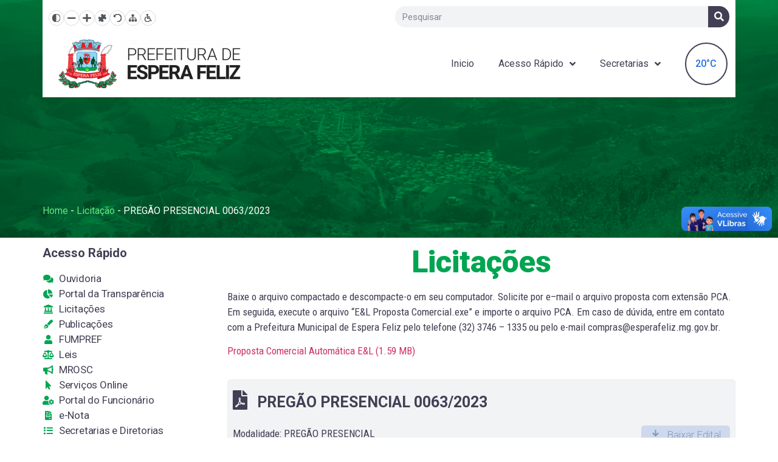

--- FILE ---
content_type: text/html; charset=UTF-8
request_url: https://www.esperafeliz.mg.gov.br/licitacao/pregao-presencial-0063-2023/
body_size: 92552
content:
<!doctype html>
<html lang="pt-BR" prefix="og: https://ogp.me/ns#">
<head>
	<meta charset="UTF-8">
		<meta name="viewport" content="width=device-width, initial-scale=1">
	<link rel="profile" href="http://gmpg.org/xfn/11">
	
<!-- Otimização de mecanismos de pesquisa feita por Rank Math PRO - https://s.rankmath.com/home -->
<style type='text/css'></style><title>PREGÃO PRESENCIAL 0063/2023 - Prefeitura Municipal de Espera Feliz</title>
<meta name="robots" content="follow, index, max-snippet:-1, max-video-preview:-1, max-image-preview:large"/>
<link rel="canonical" href="https://www.esperafeliz.mg.gov.br/licitacao/pregao-presencial-0063-2023/" />
<meta property="og:locale" content="pt_BR" />
<meta property="og:type" content="article" />
<meta property="og:title" content="PREGÃO PRESENCIAL 0063/2023 - Prefeitura Municipal de Espera Feliz" />
<meta property="og:url" content="https://www.esperafeliz.mg.gov.br/licitacao/pregao-presencial-0063-2023/" />
<meta property="og:site_name" content="Prefeitura Municipal de Espera Feliz" />
<meta property="og:image" content="https://www.esperafeliz.mg.gov.br/wp-content/uploads/2021/04/Agrupar-31.png" />
<meta property="og:image:secure_url" content="https://www.esperafeliz.mg.gov.br/wp-content/uploads/2021/04/Agrupar-31.png" />
<meta property="og:image:width" content="1341" />
<meta property="og:image:height" content="346" />
<meta property="og:image:alt" content="Prefeitura Municipal de Espera Feliz" />
<meta property="og:image:type" content="image/png" />
<meta name="twitter:card" content="summary" />
<meta name="twitter:title" content="PREGÃO PRESENCIAL 0063/2023 - Prefeitura Municipal de Espera Feliz" />
<meta name="twitter:image" content="https://www.esperafeliz.mg.gov.br/wp-content/uploads/2021/04/Agrupar-31.png" />
<script type="application/ld+json" class="rank-math-schema-pro">{"@context":"https://schema.org","@graph":[{"@type":"BreadcrumbList","@id":"https://www.esperafeliz.mg.gov.br/licitacao/pregao-presencial-0063-2023/#breadcrumb","itemListElement":[{"@type":"ListItem","position":"1","item":{"@id":"https://www.esperafeliz.mg.gov.br","name":"Home"}},{"@type":"ListItem","position":"2","item":{"@id":"https://www.esperafeliz.mg.gov.br/licitacao/","name":"Licita\u00e7\u00e3o"}},{"@type":"ListItem","position":"3","item":{"@id":"https://www.esperafeliz.mg.gov.br/licitacao/pregao-presencial-0063-2023/","name":"PREG\u00c3O PRESENCIAL 0063/2023"}}]}]}</script>
<!-- /Rank Math WordPress SEO plugin -->

<link rel="alternate" type="application/rss+xml" title="Feed para Prefeitura Municipal de Espera Feliz &raquo;" href="https://www.esperafeliz.mg.gov.br/feed/" />
<link rel="alternate" type="application/rss+xml" title="Feed de comentários para Prefeitura Municipal de Espera Feliz &raquo;" href="https://www.esperafeliz.mg.gov.br/comments/feed/" />
<link rel='stylesheet' id='wp-block-library-css'  href='https://www.esperafeliz.mg.gov.br/wp-includes/css/dist/block-library/style.min.css' type='text/css' media='all' />
<style id='acessibilidade-inline-inline-css' type='text/css'>

@font-face{
	font-family:'OpenDyslexic';
	src:url('https://www.esperafeliz.mg.gov.br/wp-content/plugins/acessibilidade/assets/OpenDyslexic.ttf') format('truetype');
	font-display:swap;
}
@font-face{
	font-family:'OpenDyslexic';
	src:url('https://www.esperafeliz.mg.gov.br/wp-content/plugins/acessibilidade/assets/OpenDyslexic-Bold.ttf') format('truetype');
	font-weight:700;
	font-display:swap;
}

/* Barra */
.acessibilidade-toolbar{
	display:flex;
	gap:8px;
	align-items:center;
}
.acessibilidade-toolbar button,
.acessibilidade-toolbar a.acessibilidade-link{
	background:#fff;
	border:1px solid #ccc;
	padding:8px;
	cursor:pointer;
	display:flex;
	align-items:center;
	justify-content:center;
	width:36px;           /* 15 % menor que o original */
	height:36px;
	border-radius:50%;    /* redondo */
	text-decoration:none;
	color:inherit;
	transition:none;      /* sem hover */
}
.acessibilidade-toolbar button:hover,
.acessibilidade-toolbar button:focus,
.acessibilidade-toolbar a.acessibilidade-link:hover,
.acessibilidade-toolbar a.acessibilidade-link:focus{
	background:#fff;
	border-color:#ccc;
}

/* Ícones */
.acessibilidade-icon{
	width:19px;           /* 15 % menor que 22px ≈ 19px */
	height:19px;
	background:#50565a;   /* cor solicitada */
	-webkit-mask-repeat:no-repeat;
	mask-repeat:no-repeat;
	-webkit-mask-size:contain;
	mask-size:contain;
	-webkit-mask-position:center;
	mask-position:center;
}
.acessibilidade-icon.contrast {-webkit-mask-image:url('https://www.esperafeliz.mg.gov.br/wp-content/plugins/acessibilidade/assets/contrast.svg');             mask-image:url('https://www.esperafeliz.mg.gov.br/wp-content/plugins/acessibilidade/assets/contrast.svg');}
.acessibilidade-icon.menos    {-webkit-mask-image:url('https://www.esperafeliz.mg.gov.br/wp-content/plugins/acessibilidade/assets/menos.svg');                mask-image:url('https://www.esperafeliz.mg.gov.br/wp-content/plugins/acessibilidade/assets/menos.svg');}
.acessibilidade-icon.mais     {-webkit-mask-image:url('https://www.esperafeliz.mg.gov.br/wp-content/plugins/acessibilidade/assets/mais.svg');                 mask-image:url('https://www.esperafeliz.mg.gov.br/wp-content/plugins/acessibilidade/assets/mais.svg');}
.acessibilidade-icon.dyslexia {-webkit-mask-image:url('https://www.esperafeliz.mg.gov.br/wp-content/plugins/acessibilidade/assets/dyslexia.svg');             mask-image:url('https://www.esperafeliz.mg.gov.br/wp-content/plugins/acessibilidade/assets/dyslexia.svg');}
.acessibilidade-icon.reset    {-webkit-mask-image:url('https://www.esperafeliz.mg.gov.br/wp-content/plugins/acessibilidade/assets/reset.svg');                mask-image:url('https://www.esperafeliz.mg.gov.br/wp-content/plugins/acessibilidade/assets/reset.svg');}
.acessibilidade-icon.sitemap  {-webkit-mask-image:url('https://www.esperafeliz.mg.gov.br/wp-content/plugins/acessibilidade/assets/sitemap.svg');              mask-image:url('https://www.esperafeliz.mg.gov.br/wp-content/plugins/acessibilidade/assets/sitemap.svg');}
.acessibilidade-icon.acpage   {-webkit-mask-image:url('https://www.esperafeliz.mg.gov.br/wp-content/plugins/acessibilidade/assets/pagina-de-acessibilidade.svg'); mask-image:url('https://www.esperafeliz.mg.gov.br/wp-content/plugins/acessibilidade/assets/pagina-de-acessibilidade.svg');}

/* Fonte dislexia */
body.acessibilidade-dyslexia,
body.acessibilidade-dyslexia *{
	font-family:'OpenDyslexic', sans-serif !important;
}

/* Contraste */
body.acessibilidade-contraste{
	background:#000 !important;
}
body.acessibilidade-contraste a:hover,
body.acessibilidade-contraste a:focus{
	color:#f87316 !important;
	text-decoration:underline !important;
}
/* shape dividers do Elementor */
body.acessibilidade-contraste .elementor-shape,
body.acessibilidade-contraste .elementor-shape *{
	fill:#fff !important;
	stroke:#fff !important;
	color:#fff !important;
}

</style>
<link rel='stylesheet' id='hello-elementor-css'  href='https://www.esperafeliz.mg.gov.br/wp-content/themes/hello-elementor/style.min.css' type='text/css' media='all' />
<link rel='stylesheet' id='hello-elementor-theme-style-css'  href='https://www.esperafeliz.mg.gov.br/wp-content/themes/hello-elementor/theme.min.css' type='text/css' media='all' />
<link rel='stylesheet' id='elementor-icons-css'  href='https://www.esperafeliz.mg.gov.br/wp-content/plugins/elementor/assets/lib/eicons/css/elementor-icons.min.css' type='text/css' media='all' />
<link rel='stylesheet' id='elementor-frontend-legacy-css'  href='https://www.esperafeliz.mg.gov.br/wp-content/plugins/elementor/assets/css/frontend-legacy.min.css' type='text/css' media='all' />
<link rel='stylesheet' id='elementor-frontend-css'  href='https://www.esperafeliz.mg.gov.br/wp-content/plugins/elementor/assets/css/frontend.min.css' type='text/css' media='all' />
<style id='elementor-frontend-inline-css' type='text/css'>
@font-face{font-family:eicons;src:url(https://www.esperafeliz.mg.gov.br/wp-content/plugins/elementor/assets/lib/eicons/fonts/eicons.eot?5.10.0);src:url(https://www.esperafeliz.mg.gov.br/wp-content/plugins/elementor/assets/lib/eicons/fonts/eicons.eot?5.10.0#iefix) format("embedded-opentype"),url(https://www.esperafeliz.mg.gov.br/wp-content/plugins/elementor/assets/lib/eicons/fonts/eicons.woff2?5.10.0) format("woff2"),url(https://www.esperafeliz.mg.gov.br/wp-content/plugins/elementor/assets/lib/eicons/fonts/eicons.woff?5.10.0) format("woff"),url(https://www.esperafeliz.mg.gov.br/wp-content/plugins/elementor/assets/lib/eicons/fonts/eicons.ttf?5.10.0) format("truetype"),url(https://www.esperafeliz.mg.gov.br/wp-content/plugins/elementor/assets/lib/eicons/fonts/eicons.svg?5.10.0#eicon) format("svg");font-weight:400;font-style:normal}
</style>
<link rel='stylesheet' id='elementor-post-8-css'  href='https://www.esperafeliz.mg.gov.br/wp-content/cache/wmac/css/wmac_single_b2204ef23903ef76474bf31159b72505.css' type='text/css' media='all' />
<link rel='stylesheet' id='elementor-pro-css'  href='https://www.esperafeliz.mg.gov.br/wp-content/plugins/elementor-pro/assets/css/frontend.min.css' type='text/css' media='all' />
<link rel='stylesheet' id='elementor-global-css'  href='https://www.esperafeliz.mg.gov.br/wp-content/cache/wmac/css/wmac_single_f2ccb045ac95ffbf08e15227768ff045.css' type='text/css' media='all' />
<link rel='stylesheet' id='elementor-post-75-css'  href='https://www.esperafeliz.mg.gov.br/wp-content/cache/wmac/css/wmac_single_99f8a40d8913f2297d71b7febabd9ce6.css' type='text/css' media='all' />
<link rel='stylesheet' id='elementor-post-23-css'  href='https://www.esperafeliz.mg.gov.br/wp-content/cache/wmac/css/wmac_single_cb8f3bd5b7296b6d9acc0beb1e0e41d3.css' type='text/css' media='all' />
<link rel='stylesheet' id='elementor-post-3217-css'  href='https://www.esperafeliz.mg.gov.br/wp-content/cache/wmac/css/wmac_single_998cdb8250ba93f5af941afb1ad505ef.css' type='text/css' media='all' />
<link rel='stylesheet' id='ecs-styles-css'  href='https://www.esperafeliz.mg.gov.br/wp-content/cache/wmac/css/wmac_single_b930fbc1f2a5fefc076cd89f3868b91e.css' type='text/css' media='all' />
<link rel='stylesheet' id='elementor-post-680-css'  href='https://www.esperafeliz.mg.gov.br/wp-content/cache/wmac/css/wmac_single_1bc9b2893996c18dfa51185dbda81247.css' type='text/css' media='all' />
<link rel='stylesheet' id='elementor-post-796-css'  href='https://www.esperafeliz.mg.gov.br/wp-content/cache/wmac/css/wmac_single_f4233594d35a1624d5888cae115b4d17.css' type='text/css' media='all' />
<link rel='stylesheet' id='elementor-post-930-css'  href='https://www.esperafeliz.mg.gov.br/wp-content/cache/wmac/css/wmac_single_64dc0ec674a2f8b1675077ffd86abb80.css' type='text/css' media='all' />
<link rel='stylesheet' id='elementor-post-1078-css'  href='https://www.esperafeliz.mg.gov.br/wp-content/cache/wmac/css/wmac_single_b70d0b3480e752b0b20550af0e135c0f.css' type='text/css' media='all' />
<link rel='stylesheet' id='elementor-post-1797-css'  href='https://www.esperafeliz.mg.gov.br/wp-content/cache/wmac/css/wmac_single_c01007955be63e79dac092c35f7ab12c.css' type='text/css' media='all' />
<link rel='stylesheet' id='elementor-post-1859-css'  href='https://www.esperafeliz.mg.gov.br/wp-content/cache/wmac/css/wmac_single_f4085f3a05056d90dbc97511c2f443c1.css' type='text/css' media='all' />
<link rel='stylesheet' id='elementor-post-1974-css'  href='https://www.esperafeliz.mg.gov.br/wp-content/cache/wmac/css/wmac_single_1a3d795adf8107ec5b423329444647e7.css' type='text/css' media='all' />
<link rel='stylesheet' id='elementor-post-2745-css'  href='https://www.esperafeliz.mg.gov.br/wp-content/cache/wmac/css/wmac_single_e7570d039dc33fe425bdd0623e364ee7.css' type='text/css' media='all' />
<link rel='stylesheet' id='elementor-post-2864-css'  href='https://www.esperafeliz.mg.gov.br/wp-content/cache/wmac/css/wmac_single_f589cc56f49e9f1d8b7325a30a5ec292.css' type='text/css' media='all' />
<link rel='stylesheet' id='elementor-post-3104-css'  href='https://www.esperafeliz.mg.gov.br/wp-content/cache/wmac/css/wmac_single_ab716ad3d67f9328cdc726b43a0217d3.css' type='text/css' media='all' />
<link rel='stylesheet' id='elementor-post-3282-css'  href='https://www.esperafeliz.mg.gov.br/wp-content/cache/wmac/css/wmac_single_cc259c017dcd6826a9fa91c873a1e4e6.css' type='text/css' media='all' />
<link rel='stylesheet' id='elementor-post-4922-css'  href='https://www.esperafeliz.mg.gov.br/wp-content/cache/wmac/css/wmac_single_a4feb6e7dab996dcbbfff9dca35abb66.css' type='text/css' media='all' />
<link rel='stylesheet' id='elementor-post-5377-css'  href='https://www.esperafeliz.mg.gov.br/wp-content/cache/wmac/css/wmac_single_3bbe1115bc0e3548512275582449b614.css' type='text/css' media='all' />
<link rel='stylesheet' id='elementor-post-6358-css'  href='https://www.esperafeliz.mg.gov.br/wp-content/cache/wmac/css/wmac_single_fe078209b8ef108069266cc80e5e7047.css' type='text/css' media='all' />
<link rel='stylesheet' id='elementor-post-6911-css'  href='https://www.esperafeliz.mg.gov.br/wp-content/cache/wmac/css/wmac_single_34c9398d59fcea5addd2c0e01dd52a6e.css' type='text/css' media='all' />
<link rel='stylesheet' id='elementor-post-8382-css'  href='https://www.esperafeliz.mg.gov.br/wp-content/cache/wmac/css/wmac_single_771ed7a8c7d7be558f9f5313b2589a27.css' type='text/css' media='all' />
<link rel='stylesheet' id='elementor-post-8408-css'  href='https://www.esperafeliz.mg.gov.br/wp-content/cache/wmac/css/wmac_single_b2bf2bcaec34a36d7bff7fddaebdcaa9.css' type='text/css' media='all' />
<link rel='stylesheet' id='elementor-post-8417-css'  href='https://www.esperafeliz.mg.gov.br/wp-content/cache/wmac/css/wmac_single_be747367cdac9cb912726a30f42fbd5a.css' type='text/css' media='all' />
<style id='wbcr-wll-inline-css' type='text/css'>
.rll-youtube-player{position:relative;padding-bottom:56.23%;height:0;overflow:hidden;max-width:100%;background:#000;margin:5px}.rll-youtube-player iframe{position:absolute;top:0;left:0;width:100%;height:100%;z-index:100;background:0 0}.rll-youtube-player img{bottom:0;display:block;left:0;margin:auto;max-width:100%;width:100%;position:absolute;right:0;top:0;border:none;height:auto;cursor:pointer;-webkit-transition:.4s all;-moz-transition:.4s all;transition:.4s all}.rll-youtube-player img:hover{-webkit-filter:brightness(75%)}.rll-youtube-player .play{height:72px;width:72px;left:50%;top:50%;margin-left:-36px;margin-top:-36px;position:absolute;background:url(https://www.esperafeliz.mg.gov.br/wp-content/plugins/clearfy_package/plugins/lazy-load/assets/img/youtube.png) no-repeat;cursor:pointer}
</style>
<link rel='stylesheet' id='google-fonts-1-css'  href='https://fonts.googleapis.com/css?family=Roboto%3A100%2C100italic%2C200%2C200italic%2C300%2C300italic%2C400%2C400italic%2C500%2C500italic%2C600%2C600italic%2C700%2C700italic%2C800%2C800italic%2C900%2C900italic%7CRoboto+Slab%3A100%2C100italic%2C200%2C200italic%2C300%2C300italic%2C400%2C400italic%2C500%2C500italic%2C600%2C600italic%2C700%2C700italic%2C800%2C800italic%2C900%2C900italic%7CRoboto+Condensed%3A100%2C100italic%2C200%2C200italic%2C300%2C300italic%2C400%2C400italic%2C500%2C500italic%2C600%2C600italic%2C700%2C700italic%2C800%2C800italic%2C900%2C900italic&#038;display=auto&#038;ver=5.7.8' type='text/css' media='all' />
<link rel='stylesheet' id='elementor-icons-shared-0-css'  href='https://www.esperafeliz.mg.gov.br/wp-content/plugins/elementor/assets/lib/font-awesome/css/fontawesome.min.css' type='text/css' media='all' />
<link rel='stylesheet' id='elementor-icons-fa-solid-css'  href='https://www.esperafeliz.mg.gov.br/wp-content/plugins/elementor/assets/lib/font-awesome/css/solid.min.css' type='text/css' media='all' />
<link rel='stylesheet' id='elementor-icons-fa-brands-css'  href='https://www.esperafeliz.mg.gov.br/wp-content/plugins/elementor/assets/lib/font-awesome/css/brands.min.css' type='text/css' media='all' />
<script type='text/javascript' src='https://www.esperafeliz.mg.gov.br/wp-includes/js/jquery/jquery.min.js?ver=3.5.1' id='jquery-core-js'></script>
<script type='text/javascript' src='https://www.esperafeliz.mg.gov.br/wp-includes/js/jquery/jquery-migrate.min.js?ver=3.3.2' id='jquery-migrate-js'></script>
<script type='text/javascript' id='ecs_ajax_load-js-extra'>
/* <![CDATA[ */
var ecs_ajax_params = {"ajaxurl":"https:\/\/www.esperafeliz.mg.gov.br\/wp-admin\/admin-ajax.php","posts":"{\"page\":0,\"licitacao\":\"pregao-presencial-0063-2023\",\"post_type\":\"licitacao\",\"name\":\"pregao-presencial-0063-2023\",\"error\":\"\",\"m\":\"\",\"p\":0,\"post_parent\":\"\",\"subpost\":\"\",\"subpost_id\":\"\",\"attachment\":\"\",\"attachment_id\":0,\"pagename\":\"pregao-presencial-0063-2023\",\"page_id\":0,\"second\":\"\",\"minute\":\"\",\"hour\":\"\",\"day\":0,\"monthnum\":0,\"year\":0,\"w\":0,\"category_name\":\"\",\"tag\":\"\",\"cat\":\"\",\"tag_id\":\"\",\"author\":\"\",\"author_name\":\"\",\"feed\":\"\",\"tb\":\"\",\"paged\":0,\"meta_key\":\"\",\"meta_value\":\"\",\"preview\":\"\",\"s\":\"\",\"sentence\":\"\",\"title\":\"\",\"fields\":\"\",\"menu_order\":\"\",\"embed\":\"\",\"category__in\":[],\"category__not_in\":[],\"category__and\":[],\"post__in\":[],\"post__not_in\":[],\"post_name__in\":[],\"tag__in\":[],\"tag__not_in\":[],\"tag__and\":[],\"tag_slug__in\":[],\"tag_slug__and\":[],\"post_parent__in\":[],\"post_parent__not_in\":[],\"author__in\":[],\"author__not_in\":[],\"ignore_sticky_posts\":false,\"suppress_filters\":false,\"cache_results\":true,\"update_post_term_cache\":true,\"lazy_load_term_meta\":true,\"update_post_meta_cache\":true,\"posts_per_page\":10,\"nopaging\":false,\"comments_per_page\":\"50\",\"no_found_rows\":false,\"order\":\"DESC\"}"};
/* ]]> */
</script>
<script type='text/javascript' src='https://www.esperafeliz.mg.gov.br/wp-content/cache/wmac/js/wmac_single_6a414b257267a883c6dd13b3c66b8596.js?ver=3.1.1' id='ecs_ajax_load-js'></script>
<script type='text/javascript' src='https://www.esperafeliz.mg.gov.br/wp-content/cache/wmac/js/wmac_single_447712f49ef92d24eda0381882e5f00b.js?ver=3.1.1' id='ecs-script-js'></script>
<link rel="https://api.w.org/" href="https://www.esperafeliz.mg.gov.br/wp-json/" /><meta name="generator" content="WordPress 5.7.8" />
<link rel="alternate" type="application/json+oembed" href="https://www.esperafeliz.mg.gov.br/wp-json/oembed/1.0/embed?url=https%3A%2F%2Fwww.esperafeliz.mg.gov.br%2Flicitacao%2Fpregao-presencial-0063-2023%2F" />
<link rel="alternate" type="text/xml+oembed" href="https://www.esperafeliz.mg.gov.br/wp-json/oembed/1.0/embed?url=https%3A%2F%2Fwww.esperafeliz.mg.gov.br%2Flicitacao%2Fpregao-presencial-0063-2023%2F&#038;format=xml" />
    <style>
    .menu-vertical-widget ul {
        list-style: none;
        padding-left: 0;
        margin: 0;
    }
    .menu-vertical-widget li {
        margin-bottom: 2px;       /* ← Espaço entre linhas reduzido pela metade */
    }
    .menu-vertical-widget .menu-link {
        color: #BCBCBC;
        text-decoration: none !important;
        display: flex;
        align-items: center;
        gap: 4px;
        padding: 5px 0;
        cursor: pointer;
    }
    .menu-vertical-widget .menu-link:hover {
        text-decoration: none !important;
    }
    .menu-vertical-widget .elementor-icon-list-icon {
        display: inline-flex;
        align-items: center;
    }
    .menu-vertical-widget .submenu {
        max-height: 0;
        overflow: hidden;
        transition: max-height .5s ease;
        padding-left: 15px;
    }
    .menu-vertical-widget .menu-item.open > .submenu {
        max-height: 999px;
    }
    </style>

    <script>
    document.addEventListener("DOMContentLoaded", function () {
        const items = document.querySelectorAll(".menu-vertical-widget .has-children > .menu-link");
        items.forEach(link => {
            link.addEventListener("click", function (e) {
                e.preventDefault();
                const li = this.parentElement;
                // fecha qualquer aberto
                const aberto = li.parentElement.querySelector(".menu-item.open");
                if (aberto && aberto !== li) aberto.classList.remove("open");
                // alterna este
                li.classList.toggle("open");
            });
        });
    });
    </script>
    <link rel="icon" href="https://www.esperafeliz.mg.gov.br/wp-content/uploads/2021/04/Icone.png" sizes="32x32" />
<link rel="icon" href="https://www.esperafeliz.mg.gov.br/wp-content/uploads/2021/04/Icone.png" sizes="192x192" />
<link rel="apple-touch-icon" href="https://www.esperafeliz.mg.gov.br/wp-content/uploads/2021/04/Icone.png" />
<meta name="msapplication-TileImage" content="https://www.esperafeliz.mg.gov.br/wp-content/uploads/2021/04/Icone.png" />
</head>
<body class="licitacao-template-default single single-licitacao postid-8156 wp-custom-logo elementor-default elementor-template-full-width elementor-kit-8 elementor-page-3217">

<body> <!-- Inicio do corpo da página -->
<div vw class="enabled">
<div vw-access-button class="active"></div>
<div vw-plugin-wrapper>
<div class="vw-plugin-top-wrapper"></div>
</div>
</div>
<script src="https://vlibras.gov.br/app/vlibras-plugin.js"></script>
<script>
new window.VLibras.Widget('https://vlibras.gov.br/app');
</script>
</body> <!-- Fim do corpo da página -->		<div data-elementor-type="header" data-elementor-id="75" class="elementor elementor-75 elementor-location-header" data-elementor-settings="[]">
		<div class="elementor-section-wrap">
					<section class="elementor-section elementor-top-section elementor-element elementor-element-0938235 elementor-section-content-top elementor-section-boxed elementor-section-height-default elementor-section-height-default" data-id="0938235" data-element_type="section" data-settings="{&quot;background_background&quot;:&quot;classic&quot;}">
							<div class="elementor-background-overlay"></div>
							<div class="elementor-container elementor-column-gap-no">
							<div class="elementor-row">
					<div class="elementor-column elementor-col-100 elementor-top-column elementor-element elementor-element-3939fa4" data-id="3939fa4" data-element_type="column">
			<div class="elementor-column-wrap elementor-element-populated">
							<div class="elementor-widget-wrap">
						<div class="elementor-element elementor-element-17a73e2 elementor-widget elementor-widget-spacer" data-id="17a73e2" data-element_type="widget" data-widget_type="spacer.default">
				<div class="elementor-widget-container">
					<div class="elementor-spacer">
			<div class="elementor-spacer-inner"></div>
		</div>
				</div>
				</div>
				<section class="elementor-section elementor-inner-section elementor-element elementor-element-3e0d501 elementor-section-content-middle elementor-section-boxed elementor-section-height-default elementor-section-height-default" data-id="3e0d501" data-element_type="section" data-settings="{&quot;background_background&quot;:&quot;classic&quot;}">
						<div class="elementor-container elementor-column-gap-default">
							<div class="elementor-row">
					<div class="elementor-column elementor-col-50 elementor-inner-column elementor-element elementor-element-4340d08" data-id="4340d08" data-element_type="column">
			<div class="elementor-column-wrap elementor-element-populated">
							<div class="elementor-widget-wrap">
						<div class="elementor-element elementor-element-2d6417c elementor-widget elementor-widget-shortcode" data-id="2d6417c" data-element_type="widget" data-widget_type="shortcode.default">
				<div class="elementor-widget-container">
					<div class="elementor-shortcode">
	<div class="acessibilidade-toolbar" role="group" aria-label="Ferramentas de acessibilidade">

		<button type="button" class="acessibilidade-btn-contrast"
				title="Alto contraste" aria-label="Alto contraste">
			<span class="acessibilidade-icon contrast"></span>
		</button>

		<button type="button" class="acessibilidade-btn-decrease"
				title="Diminuir texto" aria-label="Diminuir texto">
			<span class="acessibilidade-icon menos"></span>
		</button>

		<button type="button" class="acessibilidade-btn-increase"
				title="Aumentar texto" aria-label="Aumentar texto">
			<span class="acessibilidade-icon mais"></span>
		</button>

		<button type="button" class="acessibilidade-btn-dyslexia"
				title="Ativar fonte para dislexia" aria-label="Fonte dislexia">
			<span class="acessibilidade-icon dyslexia"></span>
		</button>

		<button type="button" class="acessibilidade-btn-reset"
				title="Resetar" aria-label="Resetar">
			<span class="acessibilidade-icon reset"></span>
		</button>

		<a href="/mapa" class="acessibilidade-link"
		   title="Mapa do site" aria-label="Mapa do site">
			<span class="acessibilidade-icon sitemap"></span>
		</a>

		<a href="/acessibilidade" class="acessibilidade-link"
		   title="Página de Acessibilidade" aria-label="Página de Acessibilidade">
			<span class="acessibilidade-icon acpage"></span>
		</a>

	</div></div>
				</div>
				</div>
						</div>
					</div>
		</div>
				<div class="elementor-column elementor-col-50 elementor-inner-column elementor-element elementor-element-dd87e83" data-id="dd87e83" data-element_type="column">
			<div class="elementor-column-wrap elementor-element-populated">
							<div class="elementor-widget-wrap">
						<div class="elementor-element elementor-element-6b05611 elementor-search-form--skin-classic elementor-search-form--button-type-icon elementor-search-form--icon-search elementor-widget elementor-widget-search-form" data-id="6b05611" data-element_type="widget" data-settings="{&quot;skin&quot;:&quot;classic&quot;}" data-widget_type="search-form.default">
				<div class="elementor-widget-container">
					<form class="elementor-search-form" role="search" action="https://www.esperafeliz.mg.gov.br" method="get">
									<div class="elementor-search-form__container">
								<input placeholder="Pesquisar" class="elementor-search-form__input" type="search" name="s" title="Search" value="">
													<button class="elementor-search-form__submit" type="submit" title="Search" aria-label="Search">
													<i aria-hidden="true" class="fas fa-search"></i>							<span class="elementor-screen-only">Search</span>
											</button>
											</div>
		</form>
				</div>
				</div>
						</div>
					</div>
		</div>
								</div>
					</div>
		</section>
				<section class="elementor-section elementor-inner-section elementor-element elementor-element-ae1bcde elementor-section-content-middle elementor-section-boxed elementor-section-height-default elementor-section-height-default" data-id="ae1bcde" data-element_type="section" data-settings="{&quot;background_background&quot;:&quot;classic&quot;}">
						<div class="elementor-container elementor-column-gap-default">
							<div class="elementor-row">
					<div class="elementor-column elementor-col-33 elementor-inner-column elementor-element elementor-element-fb9170c" data-id="fb9170c" data-element_type="column">
			<div class="elementor-column-wrap elementor-element-populated">
							<div class="elementor-widget-wrap">
						<div class="elementor-element elementor-element-d0dac30 elementor-widget elementor-widget-theme-site-logo elementor-widget-image" data-id="d0dac30" data-element_type="widget" data-widget_type="theme-site-logo.default">
				<div class="elementor-widget-container">
								<div class="elementor-image">
													<a href="https://www.esperafeliz.mg.gov.br">
							<img width="300" height="80" src="https://www.esperafeliz.mg.gov.br/wp-content/uploads/2021/04/Logo-cores-300x80.png" class="attachment-medium size-medium" alt="Kit Padrão" loading="lazy" srcset="https://www.esperafeliz.mg.gov.br/wp-content/uploads/2021/04/Logo-cores-300x80.png 300w, https://www.esperafeliz.mg.gov.br/wp-content/uploads/2021/04/Logo-cores.png 746w" sizes="(max-width: 300px) 100vw, 300px" title="Kit Padrão" />								</a>
														</div>
						</div>
				</div>
						</div>
					</div>
		</div>
				<div class="elementor-column elementor-col-33 elementor-inner-column elementor-element elementor-element-bebbc92" data-id="bebbc92" data-element_type="column">
			<div class="elementor-column-wrap elementor-element-populated">
							<div class="elementor-widget-wrap">
						<div class="elementor-element elementor-element-7f58f02 elementor-nav-menu__align-right elementor-nav-menu__text-align-center elementor-nav-menu--dropdown-mobile elementor-nav-menu--stretch elementor-nav-menu--toggle elementor-nav-menu--burger elementor-widget elementor-widget-nav-menu" data-id="7f58f02" data-element_type="widget" data-settings="{&quot;submenu_icon&quot;:{&quot;value&quot;:&quot;fas fa-angle-down&quot;,&quot;library&quot;:&quot;fa-solid&quot;},&quot;full_width&quot;:&quot;stretch&quot;,&quot;layout&quot;:&quot;horizontal&quot;,&quot;toggle&quot;:&quot;burger&quot;}" data-widget_type="nav-menu.default">
				<div class="elementor-widget-container">
						<nav migration_allowed="1" migrated="0" role="navigation" class="elementor-nav-menu--main elementor-nav-menu__container elementor-nav-menu--layout-horizontal e--pointer-underline e--animation-fade"><ul id="menu-1-7f58f02" class="elementor-nav-menu"><li class="menu-item menu-item-type-post_type menu-item-object-page menu-item-home menu-item-1031"><a href="https://www.esperafeliz.mg.gov.br/" class="elementor-item">Inicio</a></li>
<li class="menu-item menu-item-type-custom menu-item-object-custom menu-item-has-children menu-item-56"><a href="#AcessoRápido" class="elementor-item elementor-item-anchor">Acesso Rápido</a>
<ul class="sub-menu elementor-nav-menu--dropdown">
	<li class="menu-item menu-item-type-post_type menu-item-object-page menu-item-8479"><a href="https://www.esperafeliz.mg.gov.br/concursos/" class="elementor-sub-item">Concursos</a></li>
	<li class="menu-item menu-item-type-post_type menu-item-object-page menu-item-6726"><a href="https://www.esperafeliz.mg.gov.br/conselhos/" class="elementor-sub-item">Conselhos</a></li>
	<li class="menu-item menu-item-type-post_type menu-item-object-page menu-item-5855"><a href="https://www.esperafeliz.mg.gov.br/fotos/" class="elementor-sub-item">Espera Feliz Antigamente</a></li>
	<li class="menu-item menu-item-type-custom menu-item-object-custom menu-item-107"><a href="https://mg-esperafeliz-pm-nfs.cloud.el.com.br//paginas/sistema/login.jsf" class="elementor-sub-item">e-Nota</a></li>
	<li class="menu-item menu-item-type-custom menu-item-object-custom menu-item-105"><a href="http://esperafeliz-mg.portaltp.com.br/" class="elementor-sub-item">Fundo Municipal Previdenciário</a></li>
	<li class="menu-item menu-item-type-post_type menu-item-object-page menu-item-1810"><a href="https://www.esperafeliz.mg.gov.br/fumpref/" class="elementor-sub-item">FUMPREF</a></li>
	<li class="menu-item menu-item-type-post_type menu-item-object-page menu-item-1471"><a href="https://www.esperafeliz.mg.gov.br/historia/" class="elementor-sub-item">História</a></li>
	<li class="menu-item menu-item-type-custom menu-item-object-custom menu-item-14120"><a href="https://esperafeliz-mg.portaltp.com.br/consultas/lgpd.aspx" class="elementor-sub-item">LGPD e Governo Digital</a></li>
	<li class="menu-item menu-item-type-post_type menu-item-object-page menu-item-2893"><a href="https://www.esperafeliz.mg.gov.br/mrosc/" class="elementor-sub-item">MROSC</a></li>
	<li class="menu-item menu-item-type-post_type_archive menu-item-object-motoristas menu-item-6969"><a href="https://www.esperafeliz.mg.gov.br/motoristas/" class="elementor-sub-item">Motoristas</a></li>
	<li class="menu-item menu-item-type-custom menu-item-object-custom menu-item-37"><a href="https://www.esperafeliz.mg.gov.br/ouvidoria" class="elementor-sub-item">Ouvidoria</a></li>
	<li class="menu-item menu-item-type-custom menu-item-object-custom menu-item-38"><a href="https://esperafeliz-mg.portaltp.com.br/" class="elementor-sub-item">Portal da Transparência</a></li>
	<li class="menu-item menu-item-type-custom menu-item-object-custom menu-item-7686"><a href="https://servicos.cloud.el.com.br/mg-esperafeliz-pm/portal/" class="elementor-sub-item">Portal do Funcionário</a></li>
	<li class="menu-item menu-item-type-post_type menu-item-object-page menu-item-7086"><a href="https://www.esperafeliz.mg.gov.br/processo-seletivo/" class="elementor-sub-item">Processo Seletivo</a></li>
	<li class="menu-item menu-item-type-post_type menu-item-object-page menu-item-2026"><a href="https://www.esperafeliz.mg.gov.br/publicacoes/" class="elementor-sub-item">Publicações</a></li>
	<li class="menu-item menu-item-type-custom menu-item-object-custom menu-item-14118"><a href="https://esperafeliz-mg.portaltp.com.br/consultas/orcamento.aspx" class="elementor-sub-item">Planejamento e Contas Públicas</a></li>
	<li class="menu-item menu-item-type-custom menu-item-object-custom menu-item-14121"><a href="https://esperafeliz-mg.portaltp.com.br/consultas/saude.aspx" class="elementor-sub-item">Saúde</a></li>
	<li class="menu-item menu-item-type-custom menu-item-object-custom menu-item-106"><a href="https://servicos.cloud.el.com.br/mg-esperafeliz-pm/services/" class="elementor-sub-item">Serviços Online</a></li>
</ul>
</li>
<li class="menu-item menu-item-type-custom menu-item-object-custom menu-item-has-children menu-item-6957"><a href="#" class="elementor-item elementor-item-anchor">Secretarias</a>
<ul class="sub-menu elementor-nav-menu--dropdown">
	<li class="menu-item menu-item-type-post_type menu-item-object-page menu-item-3044"><a href="https://www.esperafeliz.mg.gov.br/licitacao/" class="elementor-sub-item">Licitações</a></li>
	<li class="menu-item menu-item-type-custom menu-item-object-custom menu-item-10155"><a href="https://www.esperafeliz.mg.gov.br/secretaria-de-esportes/" class="elementor-sub-item">Secretaria de Esportes</a></li>
	<li class="menu-item menu-item-type-post_type menu-item-object-page menu-item-1472"><a href="https://www.esperafeliz.mg.gov.br/secretarias/" class="elementor-sub-item">Secretarias e Diretorias</a></li>
	<li class="menu-item menu-item-type-post_type menu-item-object-page menu-item-4958"><a href="https://www.esperafeliz.mg.gov.br/turismo/" class="elementor-sub-item">Secretaria de Turismo</a></li>
	<li class="menu-item menu-item-type-post_type menu-item-object-page menu-item-4525"><a href="https://www.esperafeliz.mg.gov.br/secretariadeeducacao/" class="elementor-sub-item">Secretaria de Educação e Cultura</a></li>
	<li class="menu-item menu-item-type-custom menu-item-object-custom menu-item-14119"><a href="https://esperafeliz-mg.portaltp.com.br/consultas/despesas/obras.aspx" class="elementor-sub-item">Secretaria de Obras</a></li>
	<li class="menu-item menu-item-type-post_type menu-item-object-page menu-item-5417"><a href="https://www.esperafeliz.mg.gov.br/tributario/" class="elementor-sub-item">Tributário</a></li>
</ul>
</li>
</ul></nav>
					<div class="elementor-menu-toggle" role="button" tabindex="0" aria-label="Menu Toggle" aria-expanded="false">
			<i class="eicon-menu-bar" aria-hidden="true" role="presentation"></i>
			<span class="elementor-screen-only">Menu</span>
		</div>
			<nav class="elementor-nav-menu--dropdown elementor-nav-menu__container" role="navigation" aria-hidden="true"><ul id="menu-2-7f58f02" class="elementor-nav-menu"><li class="menu-item menu-item-type-post_type menu-item-object-page menu-item-home menu-item-1031"><a href="https://www.esperafeliz.mg.gov.br/" class="elementor-item" tabindex="-1">Inicio</a></li>
<li class="menu-item menu-item-type-custom menu-item-object-custom menu-item-has-children menu-item-56"><a href="#AcessoRápido" class="elementor-item elementor-item-anchor" tabindex="-1">Acesso Rápido</a>
<ul class="sub-menu elementor-nav-menu--dropdown">
	<li class="menu-item menu-item-type-post_type menu-item-object-page menu-item-8479"><a href="https://www.esperafeliz.mg.gov.br/concursos/" class="elementor-sub-item" tabindex="-1">Concursos</a></li>
	<li class="menu-item menu-item-type-post_type menu-item-object-page menu-item-6726"><a href="https://www.esperafeliz.mg.gov.br/conselhos/" class="elementor-sub-item" tabindex="-1">Conselhos</a></li>
	<li class="menu-item menu-item-type-post_type menu-item-object-page menu-item-5855"><a href="https://www.esperafeliz.mg.gov.br/fotos/" class="elementor-sub-item" tabindex="-1">Espera Feliz Antigamente</a></li>
	<li class="menu-item menu-item-type-custom menu-item-object-custom menu-item-107"><a href="https://mg-esperafeliz-pm-nfs.cloud.el.com.br//paginas/sistema/login.jsf" class="elementor-sub-item" tabindex="-1">e-Nota</a></li>
	<li class="menu-item menu-item-type-custom menu-item-object-custom menu-item-105"><a href="http://esperafeliz-mg.portaltp.com.br/" class="elementor-sub-item" tabindex="-1">Fundo Municipal Previdenciário</a></li>
	<li class="menu-item menu-item-type-post_type menu-item-object-page menu-item-1810"><a href="https://www.esperafeliz.mg.gov.br/fumpref/" class="elementor-sub-item" tabindex="-1">FUMPREF</a></li>
	<li class="menu-item menu-item-type-post_type menu-item-object-page menu-item-1471"><a href="https://www.esperafeliz.mg.gov.br/historia/" class="elementor-sub-item" tabindex="-1">História</a></li>
	<li class="menu-item menu-item-type-custom menu-item-object-custom menu-item-14120"><a href="https://esperafeliz-mg.portaltp.com.br/consultas/lgpd.aspx" class="elementor-sub-item" tabindex="-1">LGPD e Governo Digital</a></li>
	<li class="menu-item menu-item-type-post_type menu-item-object-page menu-item-2893"><a href="https://www.esperafeliz.mg.gov.br/mrosc/" class="elementor-sub-item" tabindex="-1">MROSC</a></li>
	<li class="menu-item menu-item-type-post_type_archive menu-item-object-motoristas menu-item-6969"><a href="https://www.esperafeliz.mg.gov.br/motoristas/" class="elementor-sub-item" tabindex="-1">Motoristas</a></li>
	<li class="menu-item menu-item-type-custom menu-item-object-custom menu-item-37"><a href="https://www.esperafeliz.mg.gov.br/ouvidoria" class="elementor-sub-item" tabindex="-1">Ouvidoria</a></li>
	<li class="menu-item menu-item-type-custom menu-item-object-custom menu-item-38"><a href="https://esperafeliz-mg.portaltp.com.br/" class="elementor-sub-item" tabindex="-1">Portal da Transparência</a></li>
	<li class="menu-item menu-item-type-custom menu-item-object-custom menu-item-7686"><a href="https://servicos.cloud.el.com.br/mg-esperafeliz-pm/portal/" class="elementor-sub-item" tabindex="-1">Portal do Funcionário</a></li>
	<li class="menu-item menu-item-type-post_type menu-item-object-page menu-item-7086"><a href="https://www.esperafeliz.mg.gov.br/processo-seletivo/" class="elementor-sub-item" tabindex="-1">Processo Seletivo</a></li>
	<li class="menu-item menu-item-type-post_type menu-item-object-page menu-item-2026"><a href="https://www.esperafeliz.mg.gov.br/publicacoes/" class="elementor-sub-item" tabindex="-1">Publicações</a></li>
	<li class="menu-item menu-item-type-custom menu-item-object-custom menu-item-14118"><a href="https://esperafeliz-mg.portaltp.com.br/consultas/orcamento.aspx" class="elementor-sub-item" tabindex="-1">Planejamento e Contas Públicas</a></li>
	<li class="menu-item menu-item-type-custom menu-item-object-custom menu-item-14121"><a href="https://esperafeliz-mg.portaltp.com.br/consultas/saude.aspx" class="elementor-sub-item" tabindex="-1">Saúde</a></li>
	<li class="menu-item menu-item-type-custom menu-item-object-custom menu-item-106"><a href="https://servicos.cloud.el.com.br/mg-esperafeliz-pm/services/" class="elementor-sub-item" tabindex="-1">Serviços Online</a></li>
</ul>
</li>
<li class="menu-item menu-item-type-custom menu-item-object-custom menu-item-has-children menu-item-6957"><a href="#" class="elementor-item elementor-item-anchor" tabindex="-1">Secretarias</a>
<ul class="sub-menu elementor-nav-menu--dropdown">
	<li class="menu-item menu-item-type-post_type menu-item-object-page menu-item-3044"><a href="https://www.esperafeliz.mg.gov.br/licitacao/" class="elementor-sub-item" tabindex="-1">Licitações</a></li>
	<li class="menu-item menu-item-type-custom menu-item-object-custom menu-item-10155"><a href="https://www.esperafeliz.mg.gov.br/secretaria-de-esportes/" class="elementor-sub-item" tabindex="-1">Secretaria de Esportes</a></li>
	<li class="menu-item menu-item-type-post_type menu-item-object-page menu-item-1472"><a href="https://www.esperafeliz.mg.gov.br/secretarias/" class="elementor-sub-item" tabindex="-1">Secretarias e Diretorias</a></li>
	<li class="menu-item menu-item-type-post_type menu-item-object-page menu-item-4958"><a href="https://www.esperafeliz.mg.gov.br/turismo/" class="elementor-sub-item" tabindex="-1">Secretaria de Turismo</a></li>
	<li class="menu-item menu-item-type-post_type menu-item-object-page menu-item-4525"><a href="https://www.esperafeliz.mg.gov.br/secretariadeeducacao/" class="elementor-sub-item" tabindex="-1">Secretaria de Educação e Cultura</a></li>
	<li class="menu-item menu-item-type-custom menu-item-object-custom menu-item-14119"><a href="https://esperafeliz-mg.portaltp.com.br/consultas/despesas/obras.aspx" class="elementor-sub-item" tabindex="-1">Secretaria de Obras</a></li>
	<li class="menu-item menu-item-type-post_type menu-item-object-page menu-item-5417"><a href="https://www.esperafeliz.mg.gov.br/tributario/" class="elementor-sub-item" tabindex="-1">Tributário</a></li>
</ul>
</li>
</ul></nav>
				</div>
				</div>
						</div>
					</div>
		</div>
				<div class="elementor-column elementor-col-33 elementor-inner-column elementor-element elementor-element-fec7dc7 elementor-hidden-phone" data-id="fec7dc7" data-element_type="column">
			<div class="elementor-column-wrap elementor-element-populated">
							<div class="elementor-widget-wrap">
						<div class="elementor-element elementor-element-d512f4a elementor-widget elementor-widget-html" data-id="d512f4a" data-element_type="widget" data-widget_type="html.default">
				<div class="elementor-widget-container">
			<div id="clima"></div>
  <script>
    const getData = async () => {
      const response = await fetch(`https://api.openweathermap.org/data/2.5/weather?lat=-20,652&lon=-41,9092&units=metric&appid=adcb5e1288a686e2b61d8c796a1e1384`)
      const data = await response.json();
      document.querySelector('#clima').innerHTML = `
        <p class="temp">${Math.round(data.main.temp)}°C</p>
      `
    
      if(data.main.temp <=20) {
          document.querySelector(".temp").style.color = "#2270E4"
      }
      else{
          document.querySelector(".temp").style.color = "#FF0000"
      }
        
    }
    getData();
</script>		</div>
				</div>
						</div>
					</div>
		</div>
								</div>
					</div>
		</section>
				<div class="elementor-element elementor-element-0138392 elementor-widget elementor-widget-spacer" data-id="0138392" data-element_type="widget" data-widget_type="spacer.default">
				<div class="elementor-widget-container">
					<div class="elementor-spacer">
			<div class="elementor-spacer-inner"></div>
		</div>
				</div>
				</div>
				<div class="elementor-element elementor-element-c6c33b1 elementor-widget elementor-widget-shortcode" data-id="c6c33b1" data-element_type="widget" data-widget_type="shortcode.default">
				<div class="elementor-widget-container">
					<div class="elementor-shortcode"><nav aria-label="breadcrumbs" class="rank-math-breadcrumb"><p><a href="https://www.esperafeliz.mg.gov.br">Home</a><span class="separator"> - </span><a href="https://www.esperafeliz.mg.gov.br/licitacao/">Licitação</a><span class="separator"> - </span><span class="last">PREGÃO PRESENCIAL 0063/2023</span></p></nav></div>
				</div>
				</div>
				<div class="elementor-element elementor-element-ed0c657 elementor-widget elementor-widget-spacer" data-id="ed0c657" data-element_type="widget" data-widget_type="spacer.default">
				<div class="elementor-widget-container">
					<div class="elementor-spacer">
			<div class="elementor-spacer-inner"></div>
		</div>
				</div>
				</div>
						</div>
					</div>
		</div>
								</div>
					</div>
		</section>
				</div>
		</div>
				<div data-elementor-type="single-post" data-elementor-id="3217" class="elementor elementor-3217 elementor-location-single post-8156 licitacao type-licitacao status-publish hentry modalid-pregao" data-elementor-settings="[]">
		<div class="elementor-section-wrap">
					<section class="elementor-section elementor-top-section elementor-element elementor-element-18876e2 elementor-section-content-top elementor-section-boxed elementor-section-height-default elementor-section-height-default" data-id="18876e2" data-element_type="section">
						<div class="elementor-container elementor-column-gap-no">
							<div class="elementor-row">
					<div class="elementor-column elementor-col-50 elementor-top-column elementor-element elementor-element-23e1730 elementor-hidden-tablet elementor-hidden-phone" data-id="23e1730" data-element_type="column">
			<div class="elementor-column-wrap elementor-element-populated">
							<div class="elementor-widget-wrap">
						<div class="elementor-element elementor-element-042c347 elementor-widget elementor-widget-template" data-id="042c347" data-element_type="widget" data-widget_type="template.default">
				<div class="elementor-widget-container">
					<div class="elementor-template">
					<div data-elementor-type="loop" data-elementor-id="2745" class="elementor elementor-2745 elementor-location-single post-8156 licitacao type-licitacao status-publish hentry modalid-pregao" data-elementor-settings="[]">
		<div class="elementor-section-wrap">
					<section class="elementor-section elementor-top-section elementor-element elementor-element-bd88777 elementor-section-boxed elementor-section-height-default elementor-section-height-default" data-id="bd88777" data-element_type="section">
						<div class="elementor-container elementor-column-gap-no">
							<div class="elementor-row">
					<div class="elementor-column elementor-col-100 elementor-top-column elementor-element elementor-element-afca90b elementor-hidden-tablet elementor-hidden-phone" data-id="afca90b" data-element_type="column">
			<div class="elementor-column-wrap elementor-element-populated">
							<div class="elementor-widget-wrap">
						<div class="elementor-element elementor-element-4681454 elementor-widget elementor-widget-heading" data-id="4681454" data-element_type="widget" data-widget_type="heading.default">
				<div class="elementor-widget-container">
			<h2 class="elementor-heading-title elementor-size-default">Acesso Rápido</h2>		</div>
				</div>
				<div class="elementor-element elementor-element-c40ca25 elementor-align-left elementor-icon-list--layout-traditional elementor-list-item-link-full_width elementor-widget elementor-widget-icon-list" data-id="c40ca25" data-element_type="widget" data-widget_type="icon-list.default">
				<div class="elementor-widget-container">
					<ul class="elementor-icon-list-items">
							<li class="elementor-icon-list-item">
					<a href="https://www.esperafeliz.mg.gov.br/ouvidoria">						<span class="elementor-icon-list-icon">
							<i aria-hidden="true" class="fas fa-comments"></i>						</span>
										<span class="elementor-icon-list-text">Ouvidoria</span>
											</a>
									</li>
								<li class="elementor-icon-list-item">
					<a href="https://esperafeliz-mg.portaltp.com.br/">						<span class="elementor-icon-list-icon">
							<i aria-hidden="true" class="fas fa-chart-pie"></i>						</span>
										<span class="elementor-icon-list-text">Portal da Transparência</span>
											</a>
									</li>
								<li class="elementor-icon-list-item">
					<a href="https://www.esperafeliz.mg.gov.br/licitacao/">						<span class="elementor-icon-list-icon">
							<i aria-hidden="true" class="fas fa-landmark"></i>						</span>
										<span class="elementor-icon-list-text">Licitações</span>
											</a>
									</li>
								<li class="elementor-icon-list-item">
					<a href="https://www.esperafeliz.mg.gov.br/publicacoes/">						<span class="elementor-icon-list-icon">
							<i aria-hidden="true" class="fas fa-pen-fancy"></i>						</span>
										<span class="elementor-icon-list-text">Publicações</span>
											</a>
									</li>
								<li class="elementor-icon-list-item">
					<a href="https://www.esperafeliz.mg.gov.br/fumpref/">						<span class="elementor-icon-list-icon">
							<i aria-hidden="true" class="fas fa-user"></i>						</span>
										<span class="elementor-icon-list-text">FUMPREF</span>
											</a>
									</li>
								<li class="elementor-icon-list-item">
					<a href="https://www.esperafeliz.mg.gov.br/leis">						<span class="elementor-icon-list-icon">
							<i aria-hidden="true" class="fas fa-balance-scale"></i>						</span>
										<span class="elementor-icon-list-text">Leis</span>
											</a>
									</li>
								<li class="elementor-icon-list-item">
					<a href="https://www.esperafeliz.mg.gov.br/mrosc/">						<span class="elementor-icon-list-icon">
							<i aria-hidden="true" class="fas fa-bullhorn"></i>						</span>
										<span class="elementor-icon-list-text">MROSC</span>
											</a>
									</li>
								<li class="elementor-icon-list-item">
					<a href="https://servicos.cloud.el.com.br/mg-esperafeliz-pm/services/">						<span class="elementor-icon-list-icon">
							<i aria-hidden="true" class="fas fa-mouse-pointer"></i>						</span>
										<span class="elementor-icon-list-text">Serviços Online</span>
											</a>
									</li>
								<li class="elementor-icon-list-item">
					<a href="https://servicos.cloud.el.com.br/mg-esperafeliz-pm/portal/">						<span class="elementor-icon-list-icon">
							<i aria-hidden="true" class="fas fa-user-cog"></i>						</span>
										<span class="elementor-icon-list-text">Portal do Funcionário</span>
											</a>
									</li>
								<li class="elementor-icon-list-item">
					<a href="https://mg-esperafeliz-pm-nfs.cloud.el.com.br//paginas/sistema/login.jsf">						<span class="elementor-icon-list-icon">
							<i aria-hidden="true" class="fas fa-file-invoice"></i>						</span>
										<span class="elementor-icon-list-text">e-Nota</span>
											</a>
									</li>
								<li class="elementor-icon-list-item">
					<a href="https://www.esperafeliz.mg.gov.br/secretarias/">						<span class="elementor-icon-list-icon">
							<i aria-hidden="true" class="fas fa-list"></i>						</span>
										<span class="elementor-icon-list-text">Secretarias e Diretorias</span>
											</a>
									</li>
								<li class="elementor-icon-list-item">
					<a href="https://www.esperafeliz.mg.gov.br/secretaria-de-esportes/">						<span class="elementor-icon-list-icon">
							<i aria-hidden="true" class="fas fa-volleyball-ball"></i>						</span>
										<span class="elementor-icon-list-text">Secretaria de Esportes</span>
											</a>
									</li>
								<li class="elementor-icon-list-item">
					<a href="https://www.esperafeliz.mg.gov.br/secretariadeeducacao/">						<span class="elementor-icon-list-icon">
							<i aria-hidden="true" class="fas fa-pencil-alt"></i>						</span>
										<span class="elementor-icon-list-text">Secretaria de Educação e Cultura</span>
											</a>
									</li>
								<li class="elementor-icon-list-item">
					<a href="https://www.esperafeliz.mg.gov.br/turismo/">						<span class="elementor-icon-list-icon">
							<i aria-hidden="true" class="fas fa-image"></i>						</span>
										<span class="elementor-icon-list-text">Secretaria de Turismo</span>
											</a>
									</li>
								<li class="elementor-icon-list-item">
					<a href="https://esperafeliz-mg.portaltp.com.br/consultas/despesas/obras.aspx">						<span class="elementor-icon-list-icon">
							<i aria-hidden="true" class="fas fa-hammer"></i>						</span>
										<span class="elementor-icon-list-text">Secretaria de obras</span>
											</a>
									</li>
								<li class="elementor-icon-list-item">
					<a href="https://esperafeliz-mg.portaltp.com.br/consultas/lgpd.aspx">						<span class="elementor-icon-list-icon">
							<i aria-hidden="true" class="fas fa-shield-alt"></i>						</span>
										<span class="elementor-icon-list-text">LGPD e Governo Digital</span>
											</a>
									</li>
								<li class="elementor-icon-list-item">
					<a href="https://esperafeliz-mg.portaltp.com.br/consultas/saude.aspx">						<span class="elementor-icon-list-icon">
							<i aria-hidden="true" class="fas fa-heartbeat"></i>						</span>
										<span class="elementor-icon-list-text">Saúde </span>
											</a>
									</li>
								<li class="elementor-icon-list-item">
					<a href="https://www.esperafeliz.mg.gov.br/tributario/">						<span class="elementor-icon-list-icon">
							<i aria-hidden="true" class="fas fa-dollar-sign"></i>						</span>
										<span class="elementor-icon-list-text">Tributário</span>
											</a>
									</li>
								<li class="elementor-icon-list-item">
					<a href="https://www.esperafeliz.mg.gov.br/fotos/">						<span class="elementor-icon-list-icon">
							<i aria-hidden="true" class="fas fa-calendar-day"></i>						</span>
										<span class="elementor-icon-list-text">Espera Feliz Antigamente</span>
											</a>
									</li>
								<li class="elementor-icon-list-item">
					<a href="https://www.esperafeliz.mg.gov.br/conselhos/">						<span class="elementor-icon-list-icon">
							<i aria-hidden="true" class="fas fa-users"></i>						</span>
										<span class="elementor-icon-list-text">Conselhos</span>
											</a>
									</li>
								<li class="elementor-icon-list-item">
					<a href="https://www.esperafeliz.mg.gov.br/concursos/">						<span class="elementor-icon-list-icon">
							<i aria-hidden="true" class="fas fa-graduation-cap"></i>						</span>
										<span class="elementor-icon-list-text">Concursos</span>
											</a>
									</li>
								<li class="elementor-icon-list-item">
					<a href="https://www.esperafeliz.mg.gov.br/processo-seletivo/">						<span class="elementor-icon-list-icon">
							<i aria-hidden="true" class="fas fa-search"></i>						</span>
										<span class="elementor-icon-list-text">Processo Seletivo</span>
											</a>
									</li>
								<li class="elementor-icon-list-item">
					<a href="https://esperafeliz-mg.portaltp.com.br/consultas/orcamento.aspx">						<span class="elementor-icon-list-icon">
							<i aria-hidden="true" class="far fa-compass"></i>						</span>
										<span class="elementor-icon-list-text">Planejamento e Contas Públicas</span>
											</a>
									</li>
						</ul>
				</div>
				</div>
						</div>
					</div>
		</div>
								</div>
					</div>
		</section>
				</div>
		</div>
				</div>
				</div>
				</div>
						</div>
					</div>
		</div>
				<div class="elementor-column elementor-col-50 elementor-top-column elementor-element elementor-element-72170ea" data-id="72170ea" data-element_type="column">
			<div class="elementor-column-wrap elementor-element-populated">
							<div class="elementor-widget-wrap">
						<div class="elementor-element elementor-element-9b6afbd animated-slow elementor-invisible elementor-widget elementor-widget-heading" data-id="9b6afbd" data-element_type="widget" data-settings="{&quot;_animation&quot;:&quot;fadeIn&quot;}" data-widget_type="heading.default">
				<div class="elementor-widget-container">
			<h2 class="elementor-heading-title elementor-size-default">Licitações</h2>		</div>
				</div>
				<div class="elementor-element elementor-element-985784e elementor-widget elementor-widget-text-editor" data-id="985784e" data-element_type="widget" data-widget_type="text-editor.default">
				<div class="elementor-widget-container">
								<div class="elementor-text-editor elementor-clearfix">
					<p>Baixe o arquivo compactado e descompacte-o em seu computador. Solicite por e&#8211;mail o arquivo proposta com extensão PCA. Em seguida, execute o arquivo &#8220;E&amp;L Proposta Comercial.exe&#8221; e importe o arquivo PCA. Em caso de dúvida, entre em contato com a Prefeitura Municipal de Espera Feliz pelo telefone (32) 3746 &#8211; 1335 ou pelo e-mail compras@esperafeliz.mg.gov.br.</p><p><a href="https://epaceinfo.com.br/pmef/PROPOSTA%20COMERCIAL.rar">Proposta Comercial Automática E&amp;L (<span class="small">1.59 MB</span>)</a></p>					</div>
						</div>
				</div>
				<div class="elementor-element elementor-element-2fce5c8 elementor-widget elementor-widget-template" data-id="2fce5c8" data-element_type="widget" data-widget_type="template.default">
				<div class="elementor-widget-container">
					<div class="elementor-template">
					<div data-elementor-type="loop" data-elementor-id="680" class="elementor elementor-680 elementor-location-single post-8156 licitacao type-licitacao status-publish hentry modalid-pregao" data-elementor-settings="[]">
		<div class="elementor-section-wrap">
					<section class="elementor-section elementor-top-section elementor-element elementor-element-b2d1d10 elementor-section-content-top elementor-section-boxed elementor-section-height-default elementor-section-height-default" data-id="b2d1d10" data-element_type="section" data-settings="{&quot;background_background&quot;:&quot;classic&quot;}">
						<div class="elementor-container elementor-column-gap-no">
							<div class="elementor-row">
					<div class="elementor-column elementor-col-100 elementor-top-column elementor-element elementor-element-48078ab" data-id="48078ab" data-element_type="column">
			<div class="elementor-column-wrap elementor-element-populated">
							<div class="elementor-widget-wrap">
						<div class="elementor-element elementor-element-a4b6b46 elementor-icon-list--layout-traditional elementor-list-item-link-full_width elementor-widget elementor-widget-icon-list" data-id="a4b6b46" data-element_type="widget" data-widget_type="icon-list.default">
				<div class="elementor-widget-container">
					<ul class="elementor-icon-list-items">
							<li class="elementor-icon-list-item">
											<span class="elementor-icon-list-icon">
							<i aria-hidden="true" class="fas fa-file-pdf"></i>						</span>
										<span class="elementor-icon-list-text">PREGÃO PRESENCIAL 0063/2023</span>
									</li>
						</ul>
				</div>
				</div>
				<section class="elementor-section elementor-inner-section elementor-element elementor-element-31efe7b elementor-section-content-middle elementor-section-boxed elementor-section-height-default elementor-section-height-default" data-id="31efe7b" data-element_type="section" data-settings="{&quot;background_background&quot;:&quot;classic&quot;}">
						<div class="elementor-container elementor-column-gap-no">
							<div class="elementor-row">
					<div class="elementor-column elementor-col-50 elementor-inner-column elementor-element elementor-element-49e63e7" data-id="49e63e7" data-element_type="column">
			<div class="elementor-column-wrap elementor-element-populated">
							<div class="elementor-widget-wrap">
						<div class="elementor-element elementor-element-6d27d06 elementor-widget elementor-widget-heading" data-id="6d27d06" data-element_type="widget" data-widget_type="heading.default">
				<div class="elementor-widget-container">
			<h2 class="elementor-heading-title elementor-size-default">Modalidade: PREGÃO PRESENCIAL</h2>		</div>
				</div>
				<div class="elementor-element elementor-element-a4b43db elementor-widget elementor-widget-heading" data-id="a4b43db" data-element_type="widget" data-widget_type="heading.default">
				<div class="elementor-widget-container">
			<h2 class="elementor-heading-title elementor-size-default">Processo Nº: 0246/2023</h2>		</div>
				</div>
						</div>
					</div>
		</div>
				<div class="elementor-column elementor-col-50 elementor-inner-column elementor-element elementor-element-036aabb" data-id="036aabb" data-element_type="column">
			<div class="elementor-column-wrap elementor-element-populated">
							<div class="elementor-widget-wrap">
						<div class="elementor-element elementor-element-9bf0ab2 elementor-align-right elementor-widget elementor-widget-button" data-id="9bf0ab2" data-element_type="widget" data-widget_type="button.default">
				<div class="elementor-widget-container">
					<div class="elementor-button-wrapper">
			<a href="https://www.esperafeliz.mg.gov.br/wp-content/uploads/2023/11/0063-23-SERVICO-DE-PAISAGISTICO.pdf" class="elementor-button-link elementor-button elementor-size-sm" role="button">
						<span class="elementor-button-content-wrapper">
						<span class="elementor-button-icon elementor-align-icon-left">
				<svg xmlns="http://www.w3.org/2000/svg" viewBox="0 0 358.98 357.12"><g id="Camada_2" data-name="Camada 2"><g id="Capa_1" data-name="Capa 1"><rect y="313.03" width="358.98" height="44.09"></rect><polygon points="65.75 125.56 99.19 92.12 155.84 148.77 155.84 0 203.13 0 203.13 148.77 259.78 92.12 293.22 125.56 179.49 239.3 65.75 125.56"></polygon></g></g></svg>			</span>
						<span class="elementor-button-text">Baixar Edital</span>
		</span>
					</a>
		</div>
				</div>
				</div>
				<div class="elementor-element elementor-element-148ad39 elementor-align-right elementor-widget elementor-widget-button" data-id="148ad39" data-element_type="widget" data-widget_type="button.default">
				<div class="elementor-widget-container">
					<div class="elementor-button-wrapper">
			<a class="elementor-button elementor-size-sm" role="button">
						<span class="elementor-button-content-wrapper">
						<span class="elementor-button-icon elementor-align-icon-left">
				<svg xmlns="http://www.w3.org/2000/svg" viewBox="0 0 358.98 357.12"><g id="Camada_2" data-name="Camada 2"><g id="Capa_1" data-name="Capa 1"><rect y="313.03" width="358.98" height="44.09"></rect><polygon points="65.75 125.56 99.19 92.12 155.84 148.77 155.84 0 203.13 0 203.13 148.77 259.78 92.12 293.22 125.56 179.49 239.3 65.75 125.56"></polygon></g></g></svg>			</span>
						<span class="elementor-button-text">Baixar Retificação</span>
		</span>
					</a>
		</div>
				</div>
				</div>
						</div>
					</div>
		</div>
								</div>
					</div>
		</section>
				<div class="elementor-element elementor-element-7863656 elementor-widget elementor-widget-text-editor" data-id="7863656" data-element_type="widget" data-widget_type="text-editor.default">
				<div class="elementor-widget-container">
								<div class="elementor-text-editor elementor-clearfix">
					Objeto: REGISTRO DE PREÇOS PARA FUTURAS PRESTAÇÕES DE SERVIÇOS DE JARDINAGEM E MANUTENÇÃO DO PAISAGISMO NAS FAIXAS DE DOMÍNIO PÚBLICO ROTA PARAISO ( TREVOS, RECUOS LATERAIS, PONTOS DE TRANSPORTE COLETIVO E SIMILARES)					</div>
						</div>
				</div>
				<div class="elementor-element elementor-element-1ff8598 elementor-widget elementor-widget-heading" data-id="1ff8598" data-element_type="widget" data-widget_type="heading.default">
				<div class="elementor-widget-container">
			<h2 class="elementor-heading-title elementor-size-default">Data da Realização: 22/11/2023</h2>		</div>
				</div>
				<div class="elementor-element elementor-element-2f7d0c9 elementor-widget elementor-widget-heading" data-id="2f7d0c9" data-element_type="widget" data-widget_type="heading.default">
				<div class="elementor-widget-container">
			<h2 class="elementor-heading-title elementor-size-default">Horário: 09:30</h2>		</div>
				</div>
				<div class="elementor-element elementor-element-c60817e elementor-widget elementor-widget-heading" data-id="c60817e" data-element_type="widget" data-widget_type="heading.default">
				<div class="elementor-widget-container">
			<h2 class="elementor-heading-title elementor-size-default">Local: Praça Dr. José Augusto - Espera Feliz MG - Centro.</h2>		</div>
				</div>
						</div>
					</div>
		</div>
								</div>
					</div>
		</section>
				</div>
		</div>
				</div>
				</div>
				</div>
						</div>
					</div>
		</div>
								</div>
					</div>
		</section>
				</div>
		</div>
				<div data-elementor-type="footer" data-elementor-id="23" class="elementor elementor-23 elementor-location-footer" data-elementor-settings="[]">
		<div class="elementor-section-wrap">
					<section class="elementor-section elementor-top-section elementor-element elementor-element-ce89937 elementor-section-content-top elementor-section-boxed elementor-section-height-default elementor-section-height-default" data-id="ce89937" data-element_type="section" data-settings="{&quot;background_background&quot;:&quot;classic&quot;}">
						<div class="elementor-container elementor-column-gap-no">
							<div class="elementor-row">
					<div class="elementor-column elementor-col-33 elementor-top-column elementor-element elementor-element-5d624f5f" data-id="5d624f5f" data-element_type="column">
			<div class="elementor-column-wrap elementor-element-populated">
							<div class="elementor-widget-wrap">
						<div class="elementor-element elementor-element-4aba1d4 elementor-widget elementor-widget-heading" data-id="4aba1d4" data-element_type="widget" data-widget_type="heading.default">
				<div class="elementor-widget-container">
			<h2 class="elementor-heading-title elementor-size-default">Utilidades</h2>		</div>
				</div>
				<div class="elementor-element elementor-element-a9347f6 elementor-icon-list--layout-traditional elementor-list-item-link-full_width elementor-widget elementor-widget-icon-list" data-id="a9347f6" data-element_type="widget" data-widget_type="icon-list.default">
				<div class="elementor-widget-container">
					<ul class="elementor-icon-list-items">
							<li class="elementor-icon-list-item">
					<a href="http://www.almg.gov.br/">						<span class="elementor-icon-list-icon">
							<i aria-hidden="true" class="fas fa-caret-right"></i>						</span>
										<span class="elementor-icon-list-text">Assembléia Estadual</span>
											</a>
									</li>
								<li class="elementor-icon-list-item">
					<a href="http://www.mg.gov.br/">						<span class="elementor-icon-list-icon">
							<i aria-hidden="true" class="fas fa-caret-right"></i>						</span>
										<span class="elementor-icon-list-text">Governo de Minas</span>
											</a>
									</li>
								<li class="elementor-icon-list-item">
					<a href="http://www.receita.fazenda.gov.br/">						<span class="elementor-icon-list-icon">
							<i aria-hidden="true" class="fas fa-caret-right"></i>						</span>
										<span class="elementor-icon-list-text">Receita Federal</span>
											</a>
									</li>
								<li class="elementor-icon-list-item">
					<a href="http://www.fazenda.mg.gov.br/">						<span class="elementor-icon-list-icon">
							<i aria-hidden="true" class="fas fa-caret-right"></i>						</span>
										<span class="elementor-icon-list-text">Sec. da Fazenda - MG</span>
											</a>
									</li>
								<li class="elementor-icon-list-item">
					<a href="http://www.tce.mg.gov.br/">						<span class="elementor-icon-list-icon">
							<i aria-hidden="true" class="fas fa-caret-right"></i>						</span>
										<span class="elementor-icon-list-text">Tribunal de Contas</span>
											</a>
									</li>
								<li class="elementor-icon-list-item">
					<a href="http://www.portaldatransparencia.gov.br/">						<span class="elementor-icon-list-icon">
							<i aria-hidden="true" class="fas fa-caret-right"></i>						</span>
										<span class="elementor-icon-list-text">Portal da Transparência Federal</span>
											</a>
									</li>
								<li class="elementor-icon-list-item">
					<a href="http://www.planalto.gov.br/ccivil_03/_ato2011-2014/2011/lei/l12527.htm">						<span class="elementor-icon-list-icon">
							<i aria-hidden="true" class="fas fa-caret-right"></i>						</span>
										<span class="elementor-icon-list-text">Lei de Acesso à informação  </span>
											</a>
									</li>
								<li class="elementor-icon-list-item">
					<a href="https://www.almg.gov.br/consulte/legislacao/completa/completa.html?tipo=DEC&#038;num=45969&#038;ano=2012">						<span class="elementor-icon-list-icon">
							<i aria-hidden="true" class="fas fa-caret-right"></i>						</span>
										<span class="elementor-icon-list-text">Lei da Transparência Estadual  </span>
											</a>
									</li>
								<li class="elementor-icon-list-item">
					<a href="http://www.transparencia.mg.gov.br/">						<span class="elementor-icon-list-icon">
							<i aria-hidden="true" class="fas fa-caret-right"></i>						</span>
										<span class="elementor-icon-list-text">Portal da Transparência de Minas</span>
											</a>
									</li>
								<li class="elementor-icon-list-item">
					<a href="https://www.esperafeliz.mg.leg.br/">						<span class="elementor-icon-list-icon">
							<i aria-hidden="true" class="fas fa-caret-right"></i>						</span>
										<span class="elementor-icon-list-text">Câmara Municipal</span>
											</a>
									</li>
						</ul>
				</div>
				</div>
						</div>
					</div>
		</div>
				<div class="elementor-column elementor-col-33 elementor-top-column elementor-element elementor-element-2f44f89" data-id="2f44f89" data-element_type="column">
			<div class="elementor-column-wrap elementor-element-populated">
							<div class="elementor-widget-wrap">
						<div class="elementor-element elementor-element-629e377 elementor-widget elementor-widget-heading" data-id="629e377" data-element_type="widget" data-widget_type="heading.default">
				<div class="elementor-widget-container">
			<h2 class="elementor-heading-title elementor-size-default">Acesso Rápido</h2>		</div>
				</div>
				<div class="elementor-element elementor-element-296306a elementor-widget elementor-widget-shortcode" data-id="296306a" data-element_type="widget" data-widget_type="shortcode.default">
				<div class="elementor-widget-container">
					<div class="elementor-shortcode"><div class="menu-vertical-widget"><ul class=""><li class="menu-item"><a href="https://www.esperafeliz.mg.gov.br/" class="menu-link"><span class="elementor-icon-list-icon"><i class="fas fa-caret-right"></i></span>Inicio</a></li><li class="menu-item has-children"><a href="#AcessoRápido" class="menu-link"><span class="elementor-icon-list-icon"><i class="fas fa-caret-right"></i></span>Acesso Rápido</a><ul class="submenu"><li class="menu-item"><a href="https://www.esperafeliz.mg.gov.br/concursos/" class="menu-link"><span class="elementor-icon-list-icon"><i class="fas fa-caret-right"></i></span>Concursos</a></li><li class="menu-item"><a href="https://www.esperafeliz.mg.gov.br/conselhos/" class="menu-link"><span class="elementor-icon-list-icon"><i class="fas fa-caret-right"></i></span>Conselhos</a></li><li class="menu-item"><a href="https://www.esperafeliz.mg.gov.br/fotos/" class="menu-link"><span class="elementor-icon-list-icon"><i class="fas fa-caret-right"></i></span>Espera Feliz Antigamente</a></li><li class="menu-item"><a href="https://mg-esperafeliz-pm-nfs.cloud.el.com.br//paginas/sistema/login.jsf" class="menu-link"><span class="elementor-icon-list-icon"><i class="fas fa-caret-right"></i></span>e-Nota</a></li><li class="menu-item"><a href="http://esperafeliz-mg.portaltp.com.br/" class="menu-link"><span class="elementor-icon-list-icon"><i class="fas fa-caret-right"></i></span>Fundo Municipal Previdenciário</a></li><li class="menu-item"><a href="https://www.esperafeliz.mg.gov.br/fumpref/" class="menu-link"><span class="elementor-icon-list-icon"><i class="fas fa-caret-right"></i></span>FUMPREF</a></li><li class="menu-item"><a href="https://www.esperafeliz.mg.gov.br/historia/" class="menu-link"><span class="elementor-icon-list-icon"><i class="fas fa-caret-right"></i></span>História</a></li><li class="menu-item"><a href="https://esperafeliz-mg.portaltp.com.br/consultas/lgpd.aspx" class="menu-link"><span class="elementor-icon-list-icon"><i class="fas fa-caret-right"></i></span>LGPD e Governo Digital</a></li><li class="menu-item"><a href="https://www.esperafeliz.mg.gov.br/mrosc/" class="menu-link"><span class="elementor-icon-list-icon"><i class="fas fa-caret-right"></i></span>MROSC</a></li><li class="menu-item"><a href="https://www.esperafeliz.mg.gov.br/motoristas/" class="menu-link"><span class="elementor-icon-list-icon"><i class="fas fa-caret-right"></i></span>Motoristas</a></li><li class="menu-item"><a href="https://www.esperafeliz.mg.gov.br/ouvidoria" class="menu-link"><span class="elementor-icon-list-icon"><i class="fas fa-caret-right"></i></span>Ouvidoria</a></li><li class="menu-item"><a href="https://esperafeliz-mg.portaltp.com.br/" class="menu-link"><span class="elementor-icon-list-icon"><i class="fas fa-caret-right"></i></span>Portal da Transparência</a></li><li class="menu-item"><a href="https://servicos.cloud.el.com.br/mg-esperafeliz-pm/portal/" class="menu-link"><span class="elementor-icon-list-icon"><i class="fas fa-caret-right"></i></span>Portal do Funcionário</a></li><li class="menu-item"><a href="https://www.esperafeliz.mg.gov.br/processo-seletivo/" class="menu-link"><span class="elementor-icon-list-icon"><i class="fas fa-caret-right"></i></span>Processo Seletivo</a></li><li class="menu-item"><a href="https://www.esperafeliz.mg.gov.br/publicacoes/" class="menu-link"><span class="elementor-icon-list-icon"><i class="fas fa-caret-right"></i></span>Publicações</a></li><li class="menu-item"><a href="https://esperafeliz-mg.portaltp.com.br/consultas/orcamento.aspx" class="menu-link"><span class="elementor-icon-list-icon"><i class="fas fa-caret-right"></i></span>Planejamento e Contas Públicas</a></li><li class="menu-item"><a href="https://esperafeliz-mg.portaltp.com.br/consultas/saude.aspx" class="menu-link"><span class="elementor-icon-list-icon"><i class="fas fa-caret-right"></i></span>Saúde</a></li><li class="menu-item"><a href="https://servicos.cloud.el.com.br/mg-esperafeliz-pm/services/" class="menu-link"><span class="elementor-icon-list-icon"><i class="fas fa-caret-right"></i></span>Serviços Online</a></li></ul></li><li class="menu-item has-children"><a href="#" class="menu-link"><span class="elementor-icon-list-icon"><i class="fas fa-caret-right"></i></span>Secretarias</a><ul class="submenu"><li class="menu-item"><a href="https://www.esperafeliz.mg.gov.br/licitacao/" class="menu-link"><span class="elementor-icon-list-icon"><i class="fas fa-caret-right"></i></span>Licitações</a></li><li class="menu-item"><a href="https://www.esperafeliz.mg.gov.br/secretaria-de-esportes/" class="menu-link"><span class="elementor-icon-list-icon"><i class="fas fa-caret-right"></i></span>Secretaria de Esportes</a></li><li class="menu-item"><a href="https://www.esperafeliz.mg.gov.br/secretarias/" class="menu-link"><span class="elementor-icon-list-icon"><i class="fas fa-caret-right"></i></span>Secretarias e Diretorias</a></li><li class="menu-item"><a href="https://www.esperafeliz.mg.gov.br/turismo/" class="menu-link"><span class="elementor-icon-list-icon"><i class="fas fa-caret-right"></i></span>Secretaria de Turismo</a></li><li class="menu-item"><a href="https://www.esperafeliz.mg.gov.br/secretariadeeducacao/" class="menu-link"><span class="elementor-icon-list-icon"><i class="fas fa-caret-right"></i></span>Secretaria de Educação e Cultura</a></li><li class="menu-item"><a href="https://esperafeliz-mg.portaltp.com.br/consultas/despesas/obras.aspx" class="menu-link"><span class="elementor-icon-list-icon"><i class="fas fa-caret-right"></i></span>Secretaria de Obras</a></li><li class="menu-item"><a href="https://www.esperafeliz.mg.gov.br/tributario/" class="menu-link"><span class="elementor-icon-list-icon"><i class="fas fa-caret-right"></i></span>Tributário</a></li></ul></li></ul></div>
</div>
				</div>
				</div>
						</div>
					</div>
		</div>
				<div class="elementor-column elementor-col-33 elementor-top-column elementor-element elementor-element-7a289752" data-id="7a289752" data-element_type="column">
			<div class="elementor-column-wrap elementor-element-populated">
							<div class="elementor-widget-wrap">
						<div class="elementor-element elementor-element-9a66b2e elementor-widget elementor-widget-heading" data-id="9a66b2e" data-element_type="widget" data-widget_type="heading.default">
				<div class="elementor-widget-container">
			<h2 class="elementor-heading-title elementor-size-default">Contatos</h2>		</div>
				</div>
				<div class="elementor-element elementor-element-8727880 elementor-widget elementor-widget-heading" data-id="8727880" data-element_type="widget" data-widget_type="heading.default">
				<div class="elementor-widget-container">
			<h2 class="elementor-heading-title elementor-size-default">Telefone: (32) 99979-7496</h2>		</div>
				</div>
				<div class="elementor-element elementor-element-b0e968d elementor-icon-list--layout-traditional elementor-list-item-link-full_width elementor-widget elementor-widget-icon-list" data-id="b0e968d" data-element_type="widget" data-widget_type="icon-list.default">
				<div class="elementor-widget-container">
					<ul class="elementor-icon-list-items">
							<li class="elementor-icon-list-item">
					<a href="https://falabr.cgu.gov.br/publico/Manifestacao/SelecionarTipoManifestacao.aspx?ReturnUrl=%2f">					<span class="elementor-icon-list-text">Fale com a Prefeitura</span>
											</a>
									</li>
								<li class="elementor-icon-list-item">
										<span class="elementor-icon-list-text">Fones e Horários de Funcionamento</span>
									</li>
						</ul>
				</div>
				</div>
				<div class="elementor-element elementor-element-ea145f4 e-grid-align-left e-grid-align-mobile-center elementor-shape-rounded elementor-grid-0 elementor-widget elementor-widget-social-icons" data-id="ea145f4" data-element_type="widget" data-widget_type="social-icons.default">
				<div class="elementor-widget-container">
					<div class="elementor-social-icons-wrapper elementor-grid">
							<span class="elementor-grid-item">
					<a class="elementor-icon elementor-social-icon elementor-social-icon-facebook elementor-repeater-item-9073c12" href="https://www.facebook.com/esperafelizmg" target="_blank">
						<span class="elementor-screen-only">Facebook</span>
						<i class="fab fa-facebook"></i>					</a>
				</span>
							<span class="elementor-grid-item">
					<a class="elementor-icon elementor-social-icon elementor-social-icon-instagram elementor-repeater-item-b0ead39" href="https://www.instagram.com/prefeituradeesperafeliz/" target="_blank">
						<span class="elementor-screen-only">Instagram</span>
						<i class="fab fa-instagram"></i>					</a>
				</span>
							<span class="elementor-grid-item">
					<a class="elementor-icon elementor-social-icon elementor-social-icon-envelope elementor-repeater-item-2d02021" href="https://webmail-seguro.com.br/esperafeliz.mg.gov.br/" target="_blank">
						<span class="elementor-screen-only">Envelope</span>
						<i class="fas fa-envelope"></i>					</a>
				</span>
					</div>
				</div>
				</div>
						</div>
					</div>
		</div>
								</div>
					</div>
		</section>
				<section class="elementor-section elementor-top-section elementor-element elementor-element-07b4189 elementor-section-content-middle elementor-section-boxed elementor-section-height-default elementor-section-height-default" data-id="07b4189" data-element_type="section" data-settings="{&quot;background_background&quot;:&quot;classic&quot;}">
						<div class="elementor-container elementor-column-gap-no">
							<div class="elementor-row">
					<div class="elementor-column elementor-col-100 elementor-top-column elementor-element elementor-element-272b04a" data-id="272b04a" data-element_type="column">
			<div class="elementor-column-wrap elementor-element-populated">
							<div class="elementor-widget-wrap">
						<div class="elementor-element elementor-element-e7a2798 elementor-widget elementor-widget-image" data-id="e7a2798" data-element_type="widget" data-widget_type="image.default">
				<div class="elementor-widget-container">
								<div class="elementor-image">
												<img src="https://www.esperafeliz.mg.gov.br/wp-content/uploads/elementor/thumbs/Logo-Branco-qzpnszqwxjqwbeopre0vlhbhorfuqu568i7ll9bnhk.png" title="Logo Branco" alt="Logo Branco" />														</div>
						</div>
				</div>
				<div class="elementor-element elementor-element-238255c elementor-widget elementor-widget-text-editor" data-id="238255c" data-element_type="widget" data-widget_type="text-editor.default">
				<div class="elementor-widget-container">
								<div class="elementor-text-editor elementor-clearfix">
					<p>Prefeitura do Município de Espera Feliz &#8211; Praça Dr. José Augusto, 251 &#8211; Centro &#8211; CEP: 36830-000<br />CNPJ: 18.114.264/0001-31 &#8211; Espera Feliz &#8211; Minas Gerais &#8211; Brasil</p>					</div>
						</div>
				</div>
						</div>
					</div>
		</div>
								</div>
					</div>
		</section>
				</div>
		</div>
		
<link rel='stylesheet' id='e-animations-css'  href='https://www.esperafeliz.mg.gov.br/wp-content/plugins/elementor/assets/lib/animations/animations.min.css' type='text/css' media='all' />
<link rel='stylesheet' id='elementor-icons-fa-regular-css'  href='https://www.esperafeliz.mg.gov.br/wp-content/plugins/elementor/assets/lib/font-awesome/css/regular.min.css' type='text/css' media='all' />
<script type='text/javascript' id='acessibilidade-inline-js-after'>

(function ( $ ) {

	const STORAGE = window.localStorage;
	const TEXT_SELECTOR = 'p,span,li,a,button,input,textarea,select,label,th,td,h1,h2,h3,h4,h5,h6';
	let multiplier = 1;           // zoom de fonte (1 = 100 %)
	let adjustedText = [];
	let adjustedBg   = [];

	/* Helpers de storage */
	const save = (k,v) => STORAGE && STORAGE.setItem(k,v);
	const read = (k)   => STORAGE ? STORAGE.getItem(k) : null;
	const del  = (k)   => STORAGE && STORAGE.removeItem(k);

	/* Helpers de cor/luminância */
	const getRGB = (str)=>{
		const m = str.match(/rgba?\((\d+),\s*(\d+),\s*(\d+)/i);
		return m ? [ +m[1], +m[2], +m[3] ] : null;
	};
	const luminance = ([r,g,b])=>{
		const f = c => (c/=255)<=0.03928 ? c/12.92 : Math.pow((c+0.055)/1.055,2.4);
		const [R,G,B] = [f(r),f(g),f(b)];
		return 0.2126*R + 0.7152*G + 0.0722*B;
	};
	const contrastBlack = rgb => (luminance(rgb)+0.05)/0.05;
	const isLight = rgb => luminance(rgb) > 0.7;

	/* ---------- Zoom de fonte ---------- */
	function applyFontSize() {
		$( TEXT_SELECTOR ).each(function(){
			/* não alterar a própria barra */
			if ( this.closest('.acessibilidade-toolbar') ) return;

			const $el = $(this);
			if ( ! $el.data('acOrigFs') ) {
				const fs = parseFloat( window.getComputedStyle(this).fontSize );
				if ( ! isNaN(fs) ) $el.data('acOrigFs', fs );
			}
			const orig = $el.data('acOrigFs');
			if ( orig ) {
				$el.css('font-size', (orig * multiplier) + 'px' );
			}
		});
		save('ac_multiplier', multiplier);
	}

	function resetFontSize() {
		$( TEXT_SELECTOR ).each(function(){
			const $el = $(this);
			if ( $el.data('acOrigFs') ) {
				$el.css('font-size', '');
				$el.removeData('acOrigFs');
			}
		});
		multiplier = 1;
		del('ac_multiplier');
	}

	/* ---------- Contraste inteligente ---------- */
	function enableContrast() {
		adjustedText = [];
		adjustedBg   = [];

		$('body *').each(function(){
			const el = this;
			const st = window.getComputedStyle(el);

			if ( el.closest('.acessibilidade-toolbar') || el.closest('.elementor-shape') ) return;

			/* Texto */
			const rgbTxt = getRGB( st.color );
			if ( rgbTxt && contrastBlack(rgbTxt) < 4.5 ) {
				el.dataset.acOrigColor = el.style.color || '';
				el.style.color = '#fff';
				adjustedText.push(el);
			}

			/* Fundo */
			if ( st.backgroundImage === 'none' ) {
				const rgbBg = getRGB( st.backgroundColor );
				if ( rgbBg && isLight(rgbBg) ) {
					el.dataset.acOrigBg = el.style.backgroundColor || '';
					el.style.backgroundColor = '#000';
					adjustedBg.push(el);
				}
			}
		});

		save('ac_contrast','1');
	}

	function disableContrast() {
		adjustedText.forEach(el=>{
			el.style.color = el.dataset.acOrigColor;
			delete el.dataset.acOrigColor;
		});
		adjustedBg.forEach(el=>{
			el.style.backgroundColor = el.dataset.acOrigBg;
			delete el.dataset.acOrigBg;
		});
		adjustedText = [];
		adjustedBg   = [];
		del('ac_contrast');
	}

	/* ---------- Estado inicial ---------- */
	$(function(){

		/* Zoom guardado */
		const storedMult = parseFloat( read('ac_multiplier') );
		if ( storedMult && storedMult >= 0.5 && storedMult <= 2 ) {
			multiplier = storedMult;
			applyFontSize();
		}

		/* Contraste guardado */
		if ( read('ac_contrast') === '1' ) {
			$('body').addClass('acessibilidade-contraste');
			enableContrast();
		}

		/* Dislexia guardado */
		if ( read('ac_dyslexia') === '1' ) {
			$('body').addClass('acessibilidade-dyslexia');
		}
	});

	/* ---------- Eventos ---------- */
	$(document)

	/* Contraste */
	.on('click', '.acessibilidade-btn-contrast', function(){
		const body = $('body');
		if ( body.hasClass('acessibilidade-contraste') ){
			body.removeClass('acessibilidade-contraste');
			disableContrast();
		} else {
			body.addClass('acessibilidade-contraste');
			enableContrast();
		}
	})

	/* Dislexia */
	.on('click', '.acessibilidade-btn-dyslexia', function(){
		const body = $('body');
		if ( body.hasClass('acessibilidade-dyslexia') ){
			body.removeClass('acessibilidade-dyslexia');
			del('ac_dyslexia');
		} else {
			body.addClass('acessibilidade-dyslexia');
			save('ac_dyslexia','1');
		}
	})

	/* Aumentar */
	.on('click', '.acessibilidade-btn-increase', function(){
		multiplier = Math.min( 2 , multiplier + 0.1 );
		applyFontSize();
	})

	/* Diminuir */
	.on('click', '.acessibilidade-btn-decrease', function(){
		multiplier = Math.max( 0.5 , multiplier - 0.1 );
		applyFontSize();
	})

	/* Reset */
	.on('click', '.acessibilidade-btn-reset', function(){
		resetFontSize();
		$('body').removeClass('acessibilidade-contraste acessibilidade-dyslexia');
		disableContrast();
		del('ac_dyslexia');
	});

})( jQuery );
</script>
<script type='text/javascript' src='https://www.esperafeliz.mg.gov.br/wp-includes/js/wp-embed.min.js?ver=5.7.8' id='wp-embed-js'></script>
<script type='text/javascript' src='https://www.esperafeliz.mg.gov.br/wp-content/plugins/elementor-pro/assets/lib/smartmenus/jquery.smartmenus.min.js?ver=1.0.1' id='smartmenus-js'></script>
<script type='text/javascript' src='https://www.esperafeliz.mg.gov.br/wp-content/plugins/elementor/assets/js/webpack.runtime.min.js?ver=3.3.1' id='elementor-webpack-runtime-js'></script>
<script type='text/javascript' src='https://www.esperafeliz.mg.gov.br/wp-content/plugins/elementor/assets/js/frontend-modules.min.js?ver=3.3.1' id='elementor-frontend-modules-js'></script>
<script type='text/javascript' src='https://www.esperafeliz.mg.gov.br/wp-content/plugins/elementor/assets/lib/waypoints/waypoints.min.js?ver=4.0.2' id='elementor-waypoints-js'></script>
<script type='text/javascript' src='https://www.esperafeliz.mg.gov.br/wp-includes/js/jquery/ui/core.min.js?ver=1.12.1' id='jquery-ui-core-js'></script>
<script type='text/javascript' src='https://www.esperafeliz.mg.gov.br/wp-content/plugins/elementor/assets/lib/swiper/swiper.min.js?ver=5.3.6' id='swiper-js'></script>
<script type='text/javascript' src='https://www.esperafeliz.mg.gov.br/wp-content/plugins/elementor/assets/lib/share-link/share-link.min.js?ver=3.3.1' id='share-link-js'></script>
<script type='text/javascript' src='https://www.esperafeliz.mg.gov.br/wp-content/plugins/elementor/assets/lib/dialog/dialog.min.js?ver=4.8.1' id='elementor-dialog-js'></script>
<script type='text/javascript' id='elementor-frontend-js-before'>
var elementorFrontendConfig = {"environmentMode":{"edit":false,"wpPreview":false,"isScriptDebug":false},"i18n":{"shareOnFacebook":"Compartilhar no Facebook","shareOnTwitter":"Compartilhar no Twitter","pinIt":"Fixar","download":"Baixar","downloadImage":"Baixar imagem","fullscreen":"Tela cheia","zoom":"Zoom","share":"Compartilhar","playVideo":"Reproduzir v\u00eddeo","previous":"Anterior","next":"Pr\u00f3ximo","close":"Fechar"},"is_rtl":false,"breakpoints":{"xs":0,"sm":480,"md":768,"lg":1025,"xl":1440,"xxl":1600},"responsive":{"breakpoints":{"mobile":{"label":"Mobile","value":767,"direction":"max","is_enabled":true,"default_value":767},"mobile_extra":{"label":"Dispositivo m\u00f3vel extra","value":880,"direction":"max","is_enabled":false,"default_value":880},"tablet":{"label":"Tablet","value":1024,"direction":"max","is_enabled":true,"default_value":1024},"tablet_extra":{"label":"Tablet extra","value":1365,"direction":"max","is_enabled":false,"default_value":1365},"laptop":{"label":"Laptop","value":1620,"direction":"max","is_enabled":false,"default_value":1620},"widescreen":{"label":"Widescreen","value":2400,"direction":"min","is_enabled":false,"default_value":2400}}},"version":"3.3.1","is_static":false,"experimentalFeatures":{"e_import_export":true,"landing-pages":true,"elements-color-picker":true,"admin-top-bar":true,"form-submissions":true,"video-playlist":true},"urls":{"assets":"https:\/\/www.esperafeliz.mg.gov.br\/wp-content\/plugins\/elementor\/assets\/"},"settings":{"page":[],"editorPreferences":[]},"kit":{"active_breakpoints":["viewport_mobile","viewport_tablet"],"global_image_lightbox":"yes","lightbox_enable_counter":"yes","lightbox_enable_fullscreen":"yes","lightbox_enable_zoom":"yes","lightbox_enable_share":"yes","lightbox_title_src":"title","lightbox_description_src":"description"},"post":{"id":8156,"title":"PREG%C3%83O%20PRESENCIAL%200063%2F2023%20-%20Prefeitura%20Municipal%20de%20Espera%20Feliz","excerpt":"","featuredImage":false}};
</script>
<script type='text/javascript' src='https://www.esperafeliz.mg.gov.br/wp-content/plugins/elementor/assets/js/frontend.min.js?ver=3.3.1' id='elementor-frontend-js'></script>
<script type='text/javascript' src='https://www.esperafeliz.mg.gov.br/wp-content/cache/wmac/js/wmac_single_486cf8ccc5df5523aeebea028a5bf059.js?ver=3.1.0' id='ecspro-js'></script>
<script type='text/javascript' src='https://www.esperafeliz.mg.gov.br/wp-content/plugins/elementor-pro/assets/js/webpack-pro.runtime.min.js?ver=3.3.4' id='elementor-pro-webpack-runtime-js'></script>
<script type='text/javascript' id='elementor-pro-frontend-js-before'>
var ElementorProFrontendConfig = {"ajaxurl":"https:\/\/www.esperafeliz.mg.gov.br\/wp-admin\/admin-ajax.php","nonce":"709b4289b8","urls":{"assets":"https:\/\/www.esperafeliz.mg.gov.br\/wp-content\/plugins\/elementor-pro\/assets\/"},"i18n":{"toc_no_headings_found":"No headings were found on this page."},"shareButtonsNetworks":{"facebook":{"title":"Facebook","has_counter":true},"twitter":{"title":"Twitter"},"google":{"title":"Google+","has_counter":true},"linkedin":{"title":"LinkedIn","has_counter":true},"pinterest":{"title":"Pinterest","has_counter":true},"reddit":{"title":"Reddit","has_counter":true},"vk":{"title":"VK","has_counter":true},"odnoklassniki":{"title":"OK","has_counter":true},"tumblr":{"title":"Tumblr"},"digg":{"title":"Digg"},"skype":{"title":"Skype"},"stumbleupon":{"title":"StumbleUpon","has_counter":true},"mix":{"title":"Mix"},"telegram":{"title":"Telegram"},"pocket":{"title":"Pocket","has_counter":true},"xing":{"title":"XING","has_counter":true},"whatsapp":{"title":"WhatsApp"},"email":{"title":"Email"},"print":{"title":"Print"}},"facebook_sdk":{"lang":"pt_BR","app_id":""},"lottie":{"defaultAnimationUrl":"https:\/\/www.esperafeliz.mg.gov.br\/wp-content\/plugins\/elementor-pro\/modules\/lottie\/assets\/animations\/default.json"}};
</script>
<script type='text/javascript' src='https://www.esperafeliz.mg.gov.br/wp-content/plugins/elementor-pro/assets/js/frontend.min.js?ver=3.3.4' id='elementor-pro-frontend-js'></script>
<script type='text/javascript' src='https://www.esperafeliz.mg.gov.br/wp-content/plugins/elementor-pro/assets/js/preloaded-elements-handlers.min.js?ver=3.3.4' id='pro-preloaded-elements-handlers-js'></script>
<script type='text/javascript' src='https://www.esperafeliz.mg.gov.br/wp-content/plugins/elementor/assets/js/preloaded-modules.min.js?ver=3.3.1' id='preloaded-modules-js'></script>
<script type='text/javascript' src='https://www.esperafeliz.mg.gov.br/wp-content/plugins/elementor-pro/assets/lib/sticky/jquery.sticky.min.js?ver=3.3.4' id='e-sticky-js'></script>

</body>
</html>


--- FILE ---
content_type: text/css
request_url: https://www.esperafeliz.mg.gov.br/wp-content/cache/wmac/css/wmac_single_99f8a40d8913f2297d71b7febabd9ce6.css
body_size: 1702
content:
.elementor-75 .elementor-element.elementor-element-0938235>.elementor-container>.elementor-row>.elementor-column>.elementor-column-wrap>.elementor-widget-wrap{align-content:flex-start;align-items:flex-start}.elementor-75 .elementor-element.elementor-element-0938235:not(.elementor-motion-effects-element-type-background),.elementor-75 .elementor-element.elementor-element-0938235>.elementor-motion-effects-container>.elementor-motion-effects-layer{background-color:var(--e-global-color-primary)}.elementor-75 .elementor-element.elementor-element-0938235>.elementor-background-overlay{background-image:url(https://www.esperafeliz.mg.gov.br/wp-content/uploads/2021/04/Artes-site.png);background-position:center center;background-repeat:no-repeat;background-size:cover;opacity:.8;mix-blend-mode:multiply;transition:background .3s,border-radius .3s,opacity .3s}.elementor-75 .elementor-element.elementor-element-0938235{transition:background .3s,border .3s,border-radius .3s,box-shadow .3s;margin-top:0;margin-bottom:0;z-index:3}.elementor-75 .elementor-element.elementor-element-17a73e2 .elementor-spacer-inner{height:10px}.elementor-75 .elementor-element.elementor-element-3e0d501>.elementor-container>.elementor-row>.elementor-column>.elementor-column-wrap>.elementor-widget-wrap{align-content:center;align-items:center}.elementor-75 .elementor-element.elementor-element-3e0d501:not(.elementor-motion-effects-element-type-background),.elementor-75 .elementor-element.elementor-element-3e0d501>.elementor-motion-effects-container>.elementor-motion-effects-layer{background-color:var(--e-global-color-text)}.elementor-75 .elementor-element.elementor-element-3e0d501{transition:background .3s,border .3s,border-radius .3s,box-shadow .3s;margin-top:-30px;margin-bottom:25px;padding:0}.elementor-75 .elementor-element.elementor-element-3e0d501>.elementor-background-overlay{transition:background .3s,border-radius .3s,opacity .3s}.elementor-75 .elementor-element.elementor-element-6b05611 .elementor-search-form__container{min-height:35px}.elementor-75 .elementor-element.elementor-element-6b05611 .elementor-search-form__submit{min-width:35px}body:not(.rtl) .elementor-75 .elementor-element.elementor-element-6b05611 .elementor-search-form__icon{padding-left:calc(35px/3)}body.rtl .elementor-75 .elementor-element.elementor-element-6b05611 .elementor-search-form__icon{padding-right:calc(35px/3)}.elementor-75 .elementor-element.elementor-element-6b05611 .elementor-search-form__input,.elementor-75 .elementor-element.elementor-element-6b05611.elementor-search-form--button-type-text .elementor-search-form__submit{padding-left:calc(35px/3);padding-right:calc(35px/3)}.elementor-75 .elementor-element.elementor-element-6b05611 .elementor-search-form__input,.elementor-75 .elementor-element.elementor-element-6b05611 .elementor-search-form__icon,.elementor-75 .elementor-element.elementor-element-6b05611 .elementor-lightbox .dialog-lightbox-close-button,.elementor-75 .elementor-element.elementor-element-6b05611 .elementor-lightbox .dialog-lightbox-close-button:hover,.elementor-75 .elementor-element.elementor-element-6b05611.elementor-search-form--skin-full_screen input[type=search].elementor-search-form__input{color:var(--e-global-color-secondary);fill:var(--e-global-color-secondary)}.elementor-75 .elementor-element.elementor-element-6b05611:not(.elementor-search-form--skin-full_screen) .elementor-search-form__container{background-color:var(--e-global-color-accent);border-color:var(--e-global-color-text);border-width:0;border-radius:200px}.elementor-75 .elementor-element.elementor-element-6b05611.elementor-search-form--skin-full_screen input[type=search].elementor-search-form__input{background-color:var(--e-global-color-accent);border-color:var(--e-global-color-text);border-width:0;border-radius:200px}.elementor-75 .elementor-element.elementor-element-ae1bcde>.elementor-container>.elementor-row>.elementor-column>.elementor-column-wrap>.elementor-widget-wrap{align-content:center;align-items:center}.elementor-75 .elementor-element.elementor-element-ae1bcde:not(.elementor-motion-effects-element-type-background),.elementor-75 .elementor-element.elementor-element-ae1bcde>.elementor-motion-effects-container>.elementor-motion-effects-layer{background-color:var(--e-global-color-text)}.elementor-75 .elementor-element.elementor-element-ae1bcde{transition:background .3s,border .3s,border-radius .3s,box-shadow .3s;margin-top:-30px;margin-bottom:25px;padding:0}.elementor-75 .elementor-element.elementor-element-ae1bcde>.elementor-background-overlay{transition:background .3s,border-radius .3s,opacity .3s}.elementor-75 .elementor-element.elementor-element-d0dac30{text-align:center}.elementor-75 .elementor-element.elementor-element-d0dac30>.elementor-widget-container{padding:5px 28px 5px 0}.elementor-75 .elementor-element.elementor-element-7f58f02 .elementor-menu-toggle{margin-left:auto}.elementor-75 .elementor-element.elementor-element-7f58f02 .elementor-nav-menu .elementor-item{font-family:"Roboto",Sans-serif;font-size:16px;font-weight:400}.elementor-75 .elementor-element.elementor-element-7f58f02 .elementor-nav-menu--main .elementor-item{color:var(--e-global-color-secondary)}.elementor-75 .elementor-element.elementor-element-7f58f02 .elementor-nav-menu--main .elementor-item:hover,.elementor-75 .elementor-element.elementor-element-7f58f02 .elementor-nav-menu--main .elementor-item.elementor-item-active,.elementor-75 .elementor-element.elementor-element-7f58f02 .elementor-nav-menu--main .elementor-item.highlighted,.elementor-75 .elementor-element.elementor-element-7f58f02 .elementor-nav-menu--main .elementor-item:focus{color:var(--e-global-color-primary)}.elementor-75 .elementor-element.elementor-element-7f58f02 .elementor-nav-menu--main:not(.e--pointer-framed) .elementor-item:before,.elementor-75 .elementor-element.elementor-element-7f58f02 .elementor-nav-menu--main:not(.e--pointer-framed) .elementor-item:after{background-color:var(--e-global-color-primary)}.elementor-75 .elementor-element.elementor-element-7f58f02 .e--pointer-framed .elementor-item:before,.elementor-75 .elementor-element.elementor-element-7f58f02 .e--pointer-framed .elementor-item:after{border-color:var(--e-global-color-primary)}.elementor-75 .elementor-element.elementor-element-7f58f02 .elementor-nav-menu--main .elementor-item.elementor-item-active{color:var(--e-global-color-primary)}.elementor-75 .elementor-element.elementor-element-7f58f02 .elementor-nav-menu--main:not(.e--pointer-framed) .elementor-item.elementor-item-active:before,.elementor-75 .elementor-element.elementor-element-7f58f02 .elementor-nav-menu--main:not(.e--pointer-framed) .elementor-item.elementor-item-active:after{background-color:var(--e-global-color-primary)}.elementor-75 .elementor-element.elementor-element-7f58f02 .e--pointer-framed .elementor-item.elementor-item-active:before,.elementor-75 .elementor-element.elementor-element-7f58f02 .e--pointer-framed .elementor-item.elementor-item-active:after{border-color:var(--e-global-color-primary)}.elementor-75 .elementor-element.elementor-element-7f58f02 .e--pointer-framed .elementor-item:before{border-width:1px}.elementor-75 .elementor-element.elementor-element-7f58f02 .e--pointer-framed.e--animation-draw .elementor-item:before{border-width:0 0 1px 1px}.elementor-75 .elementor-element.elementor-element-7f58f02 .e--pointer-framed.e--animation-draw .elementor-item:after{border-width:1px 1px 0 0}.elementor-75 .elementor-element.elementor-element-7f58f02 .e--pointer-framed.e--animation-corners .elementor-item:before{border-width:1px 0 0 1px}.elementor-75 .elementor-element.elementor-element-7f58f02 .e--pointer-framed.e--animation-corners .elementor-item:after{border-width:0 1px 1px 0}.elementor-75 .elementor-element.elementor-element-7f58f02 .e--pointer-underline .elementor-item:after,.elementor-75 .elementor-element.elementor-element-7f58f02 .e--pointer-overline .elementor-item:before,.elementor-75 .elementor-element.elementor-element-7f58f02 .e--pointer-double-line .elementor-item:before,.elementor-75 .elementor-element.elementor-element-7f58f02 .e--pointer-double-line .elementor-item:after{height:1px}.elementor-75 .elementor-element.elementor-element-7f58f02 .elementor-nav-menu--dropdown a,.elementor-75 .elementor-element.elementor-element-7f58f02 .elementor-menu-toggle{color:var(--e-global-color-secondary)}.elementor-75 .elementor-element.elementor-element-7f58f02 .elementor-nav-menu--dropdown{background-color:#fff}.elementor-75 .elementor-element.elementor-element-7f58f02 .elementor-nav-menu--dropdown a:hover,.elementor-75 .elementor-element.elementor-element-7f58f02 .elementor-nav-menu--dropdown a.elementor-item-active,.elementor-75 .elementor-element.elementor-element-7f58f02 .elementor-nav-menu--dropdown a.highlighted,.elementor-75 .elementor-element.elementor-element-7f58f02 .elementor-menu-toggle:hover{color:var(--e-global-color-text)}.elementor-75 .elementor-element.elementor-element-7f58f02 .elementor-nav-menu--dropdown a:hover,.elementor-75 .elementor-element.elementor-element-7f58f02 .elementor-nav-menu--dropdown a.elementor-item-active,.elementor-75 .elementor-element.elementor-element-7f58f02 .elementor-nav-menu--dropdown a.highlighted{background-color:var(--e-global-color-secondary)}.elementor-75 .elementor-element.elementor-element-7f58f02 .elementor-nav-menu--dropdown a.elementor-item-active{color:var(--e-global-color-secondary);background-color:var(--e-global-color-text)}.elementor-75 .elementor-element.elementor-element-7f58f02 .elementor-nav-menu--dropdown .elementor-item,.elementor-75 .elementor-element.elementor-element-7f58f02 .elementor-nav-menu--dropdown .elementor-sub-item{font-family:"Roboto",Sans-serif;font-weight:500}.elementor-bc-flex-widget .elementor-75 .elementor-element.elementor-element-fec7dc7.elementor-column .elementor-column-wrap{align-items:center}.elementor-75 .elementor-element.elementor-element-fec7dc7.elementor-column.elementor-element[data-element_type="column"]>.elementor-column-wrap.elementor-element-populated>.elementor-widget-wrap{align-content:center;align-items:center}.elementor-75 .elementor-element.elementor-element-fec7dc7.elementor-column>.elementor-column-wrap>.elementor-widget-wrap{justify-content:flex-end}.elementor-75 .elementor-element.elementor-element-fec7dc7>.elementor-element-populated{margin:7px 0 -7px}.elementor-75 .elementor-element.elementor-element-d512f4a>.elementor-widget-container{margin:0;padding:0}.elementor-75 .elementor-element.elementor-element-0138392 .elementor-spacer-inner{height:130px}.elementor-75 .elementor-element.elementor-element-ed0c657 .elementor-spacer-inner{height:10px}@media(min-width:768px){.elementor-75 .elementor-element.elementor-element-bebbc92{width:58.507%}.elementor-75 .elementor-element.elementor-element-fec7dc7{width:7.798%}}@media(max-width:1024px){.elementor-75 .elementor-element.elementor-element-0938235{z-index:2}.elementor-bc-flex-widget .elementor-75 .elementor-element.elementor-element-fec7dc7.elementor-column .elementor-column-wrap{align-items:center}.elementor-75 .elementor-element.elementor-element-fec7dc7.elementor-column.elementor-element[data-element_type="column"]>.elementor-column-wrap.elementor-element-populated>.elementor-widget-wrap{align-content:center;align-items:center}}@media(max-width:767px){.elementor-75 .elementor-element.elementor-element-0938235>.elementor-background-overlay{background-position:center center}.elementor-75 .elementor-element.elementor-element-0938235{z-index:2}.elementor-75 .elementor-element.elementor-element-4340d08{width:100%}.elementor-75 .elementor-element.elementor-element-dd87e83{width:100%}.elementor-75 .elementor-element.elementor-element-fb9170c{width:70%}.elementor-75 .elementor-element.elementor-element-bebbc92{width:30%}.elementor-75 .elementor-element.elementor-element-7f58f02 .elementor-nav-menu--dropdown .elementor-item,.elementor-75 .elementor-element.elementor-element-7f58f02 .elementor-nav-menu--dropdown .elementor-sub-item{font-size:17px;letter-spacing:0px}.elementor-75 .elementor-element.elementor-element-7f58f02 .elementor-nav-menu--dropdown a{padding-left:0;padding-right:0;padding-top:17px;padding-bottom:17px}.elementor-75 .elementor-element.elementor-element-7f58f02 .elementor-menu-toggle{font-size:26px;border-width:0}.elementor-75 .elementor-element.elementor-element-fec7dc7{width:30%}}@media(max-width:1024px) and (min-width:768px){.elementor-75 .elementor-element.elementor-element-4340d08{width:44%}.elementor-75 .elementor-element.elementor-element-dd87e83{width:44%}.elementor-75 .elementor-element.elementor-element-fb9170c{width:44%}.elementor-75 .elementor-element.elementor-element-bebbc92{width:44%}.elementor-75 .elementor-element.elementor-element-fec7dc7{width:12%}}.acessibilidade-toolbar button,.acessibilidade-toolbar a{padding:4px !important;margin:0 !important}.acessibilidade-toolbar .acessibilidade-icon{display:inline-block;width:20px !important;height:20px !important;font-size:20px !important;line-height:20px !important}.acessibilidade-toolbar{transform:scale(.7);transform-origin:top left}.acessibilidade-toolbar{margin-bottom:0 !important;padding-bottom:0 !important}.elementor-element-2d6417c,.elementor-element-2d6417c .elementor-widget-container{margin-bottom:-7px !important;padding-bottom:0 !important}.temp{display:flex;align-items:center;justify-content:center;text-align:center;font-size:16px;font-weight:500;font-family:"Roboto",sans-serif;background-color:#fff;border-radius:100%;height:70px;width:70px;border:2px solid #423f54}#clima{width:fit-content}.rank-math-breadcrumb a{color:#64e57d !important;font-weight:400 !important;text-decoration:none}.rank-math-breadcrumb .separator{color:#fff !important}.rank-math-breadcrumb .last{color:#fff !important;font-weight:400 !important}.rank-math-breadcrumb{margin-bottom:-.8rem !important}

--- FILE ---
content_type: text/css
request_url: https://www.esperafeliz.mg.gov.br/wp-content/cache/wmac/css/wmac_single_cb8f3bd5b7296b6d9acc0beb1e0e41d3.css
body_size: 772
content:
.elementor-23 .elementor-element.elementor-element-ce89937>.elementor-container>.elementor-row>.elementor-column>.elementor-column-wrap>.elementor-widget-wrap{align-content:flex-start;align-items:flex-start}.elementor-23 .elementor-element.elementor-element-ce89937:not(.elementor-motion-effects-element-type-background),.elementor-23 .elementor-element.elementor-element-ce89937>.elementor-motion-effects-container>.elementor-motion-effects-layer{background-color:#252525}.elementor-23 .elementor-element.elementor-element-ce89937{transition:background .3s,border .3s,border-radius .3s,box-shadow .3s;padding:40px 0}.elementor-23 .elementor-element.elementor-element-ce89937>.elementor-background-overlay{transition:background .3s,border-radius .3s,opacity .3s}.elementor-23 .elementor-element.elementor-element-4aba1d4 .elementor-heading-title{color:var(--e-global-color-text);font-family:"Roboto",Sans-serif;font-size:17px;font-weight:500}.elementor-23 .elementor-element.elementor-element-a9347f6 .elementor-icon-list-icon i{color:#bcbcbc;font-size:14px}.elementor-23 .elementor-element.elementor-element-a9347f6 .elementor-icon-list-icon svg{fill:#bcbcbc;width:14px}.elementor-23 .elementor-element.elementor-element-a9347f6 .elementor-icon-list-text{color:#bcbcbc}.elementor-23 .elementor-element.elementor-element-629e377 .elementor-heading-title{color:var(--e-global-color-text);font-family:"Roboto",Sans-serif;font-size:17px;font-weight:500}.elementor-23 .elementor-element.elementor-element-296306a>.elementor-widget-container{margin:-6px 0 0}.elementor-23 .elementor-element.elementor-element-7a289752>.elementor-element-populated{margin:0;padding:0}.elementor-23 .elementor-element.elementor-element-9a66b2e .elementor-heading-title{color:var(--e-global-color-text);font-family:"Roboto",Sans-serif;font-size:17px;font-weight:500}.elementor-23 .elementor-element.elementor-element-8727880 .elementor-heading-title{color:#bcbcbc;font-family:"Roboto",Sans-serif;font-size:17px;font-weight:400}.elementor-23 .elementor-element.elementor-element-8727880>.elementor-widget-container{margin:0 0 -16px}.elementor-23 .elementor-element.elementor-element-b0e968d .elementor-icon-list-icon i{color:#bcbcbc;font-size:14px}.elementor-23 .elementor-element.elementor-element-b0e968d .elementor-icon-list-icon svg{fill:#bcbcbc;width:14px}.elementor-23 .elementor-element.elementor-element-b0e968d .elementor-icon-list-text{color:#bcbcbc}.elementor-23 .elementor-element.elementor-element-b0e968d .elementor-icon-list-item,.elementor-23 .elementor-element.elementor-element-b0e968d .elementor-icon-list-item a{font-family:"Roboto",Sans-serif;font-weight:400}.elementor-23 .elementor-element.elementor-element-ea145f4 .elementor-repeater-item-9073c12.elementor-social-icon{background-color:#2b76cc}.elementor-23 .elementor-element.elementor-element-ea145f4 .elementor-repeater-item-9073c12.elementor-social-icon i{color:var(--e-global-color-accent)}.elementor-23 .elementor-element.elementor-element-ea145f4 .elementor-repeater-item-9073c12.elementor-social-icon svg{fill:var(--e-global-color-accent)}.elementor-23 .elementor-element.elementor-element-ea145f4 .elementor-repeater-item-b0ead39.elementor-social-icon{background-color:#da177f}.elementor-23 .elementor-element.elementor-element-ea145f4 .elementor-repeater-item-b0ead39.elementor-social-icon i{color:var(--e-global-color-text)}.elementor-23 .elementor-element.elementor-element-ea145f4 .elementor-repeater-item-b0ead39.elementor-social-icon svg{fill:var(--e-global-color-text)}.elementor-23 .elementor-element.elementor-element-ea145f4 .elementor-repeater-item-2d02021.elementor-social-icon{background-color:#e23737}.elementor-23 .elementor-element.elementor-element-ea145f4 .elementor-repeater-item-2d02021.elementor-social-icon i{color:var(--e-global-color-text)}.elementor-23 .elementor-element.elementor-element-ea145f4 .elementor-repeater-item-2d02021.elementor-social-icon svg{fill:var(--e-global-color-text)}.elementor-23 .elementor-element.elementor-element-ea145f4{--grid-template-columns:repeat(0,auto);--icon-size:25px;--grid-column-gap:5px}.elementor-23 .elementor-element.elementor-element-ea145f4 .elementor-widget-container{text-align:left}.elementor-23 .elementor-element.elementor-element-ea145f4 .elementor-icon{border-radius:5px}.elementor-23 .elementor-element.elementor-element-07b4189>.elementor-container>.elementor-row>.elementor-column>.elementor-column-wrap>.elementor-widget-wrap{align-content:center;align-items:center}.elementor-23 .elementor-element.elementor-element-07b4189:not(.elementor-motion-effects-element-type-background),.elementor-23 .elementor-element.elementor-element-07b4189>.elementor-motion-effects-container>.elementor-motion-effects-layer{background-color:#333}.elementor-23 .elementor-element.elementor-element-07b4189{transition:background .3s,border .3s,border-radius .3s,box-shadow .3s;padding:20px 0}.elementor-23 .elementor-element.elementor-element-07b4189>.elementor-background-overlay{transition:background .3s,border-radius .3s,opacity .3s}.elementor-23 .elementor-element.elementor-element-e7a2798>.elementor-widget-container{margin:0 0 -1%}.elementor-23 .elementor-element.elementor-element-238255c{text-align:center;color:#fff;font-family:"Roboto",Sans-serif;font-size:17px}.elementor-23 .elementor-element.elementor-element-238255c>.elementor-widget-container{margin:-1% 0 0}@media(max-width:1024px) and (min-width:768px){.elementor-23 .elementor-element.elementor-element-272b04a{width:100%}}@media(max-width:1024px){.elementor-23 .elementor-element.elementor-element-ce89937{padding:8% 2%}.elementor-23 .elementor-element.elementor-element-07b4189{padding:25px}.elementor-23 .elementor-element.elementor-element-272b04a.elementor-column>.elementor-column-wrap>.elementor-widget-wrap{justify-content:center}.elementor-23 .elementor-element.elementor-element-e7a2798{text-align:center}}@media(max-width:767px){.elementor-23 .elementor-element.elementor-element-ce89937{padding:10% 3%}.elementor-23 .elementor-element.elementor-element-4aba1d4>.elementor-widget-container{margin:11px 0 -8px}.elementor-23 .elementor-element.elementor-element-629e377>.elementor-widget-container{margin:11px 0 -8px}.elementor-23 .elementor-element.elementor-element-9a66b2e>.elementor-widget-container{margin:10px 0 -7px}.elementor-23 .elementor-element.elementor-element-ea145f4 .elementor-widget-container{text-align:center}.elementor-23 .elementor-element.elementor-element-07b4189{padding:7% 3%}}

--- FILE ---
content_type: text/css
request_url: https://www.esperafeliz.mg.gov.br/wp-content/cache/wmac/css/wmac_single_998cdb8250ba93f5af941afb1ad505ef.css
body_size: 224
content:
.elementor-3217 .elementor-element.elementor-element-18876e2>.elementor-container>.elementor-row>.elementor-column>.elementor-column-wrap>.elementor-widget-wrap{align-content:flex-start;align-items:flex-start}.elementor-3217 .elementor-element.elementor-element-18876e2{margin-top:15px;margin-bottom:15px}.elementor-3217 .elementor-element.elementor-element-9b6afbd{text-align:center}.elementor-3217 .elementor-element.elementor-element-9b6afbd .elementor-heading-title{color:var(--e-global-color-primary);font-family:"Roboto",Sans-serif;font-size:50px;font-weight:900}.elementor-3217 .elementor-element.elementor-element-985784e{color:var(--e-global-color-secondary);font-family:"Roboto Condensed",Sans-serif;font-size:17px;font-weight:400}@media(max-width:1024px){.elementor-3217 .elementor-element.elementor-element-18876e2{padding:0 2%}}@media(max-width:767px){.elementor-3217 .elementor-element.elementor-element-18876e2{padding:0 3%}}@media(min-width:768px){.elementor-3217 .elementor-element.elementor-element-23e1730{width:26.66%}.elementor-3217 .elementor-element.elementor-element-72170ea{width:73.34%}}@media(max-width:1024px) and (min-width:768px){.elementor-3217 .elementor-element.elementor-element-72170ea{width:100%}}

--- FILE ---
content_type: text/css
request_url: https://www.esperafeliz.mg.gov.br/wp-content/cache/wmac/css/wmac_single_c01007955be63e79dac092c35f7ab12c.css
body_size: 701
content:
.elementor-1797 .elementor-element.elementor-element-5f8c2ef>.elementor-container>.elementor-row>.elementor-column>.elementor-column-wrap>.elementor-widget-wrap{align-content:flex-start;align-items:flex-start}.elementor-1797 .elementor-element.elementor-element-5f8c2ef:not(.elementor-motion-effects-element-type-background),.elementor-1797 .elementor-element.elementor-element-5f8c2ef>.elementor-motion-effects-container>.elementor-motion-effects-layer{background-color:#f2f3f5}.elementor-1797 .elementor-element.elementor-element-5f8c2ef{border-style:solid;border-width:1px;border-color:#eceef1;transition:background .3s,border .3s,border-radius .3s,box-shadow .3s}.elementor-1797 .elementor-element.elementor-element-5f8c2ef,.elementor-1797 .elementor-element.elementor-element-5f8c2ef>.elementor-background-overlay{border-radius:5px}.elementor-1797 .elementor-element.elementor-element-5f8c2ef>.elementor-background-overlay{transition:background .3s,border-radius .3s,opacity .3s}.elementor-1797 .elementor-element.elementor-element-5f8c2ef>.elementor-container{text-align:left}.elementor-1797 .elementor-element.elementor-element-e666e44>.elementor-element-populated{padding:2% 1%}.elementor-1797 .elementor-element.elementor-element-f2a2230 .elementor-icon-list-icon i{color:#423f54;font-size:32px}.elementor-1797 .elementor-element.elementor-element-f2a2230 .elementor-icon-list-icon svg{fill:#423f54;width:32px}.elementor-1797 .elementor-element.elementor-element-f2a2230 .elementor-icon-list-text{color:#423f54;padding-left:0}.elementor-1797 .elementor-element.elementor-element-f2a2230 .elementor-icon-list-item,.elementor-1797 .elementor-element.elementor-element-f2a2230 .elementor-icon-list-item a{font-family:"Roboto",Sans-serif;font-size:25px;font-weight:700}.elementor-1797 .elementor-element.elementor-element-227a6f4>.elementor-container>.elementor-row>.elementor-column>.elementor-column-wrap>.elementor-widget-wrap{align-content:center;align-items:center}.elementor-1797 .elementor-element.elementor-element-227a6f4:not(.elementor-motion-effects-element-type-background),.elementor-1797 .elementor-element.elementor-element-227a6f4>.elementor-motion-effects-container>.elementor-motion-effects-layer{background-color:#08B37000}.elementor-1797 .elementor-element.elementor-element-227a6f4{transition:background .3s,border .3s,border-radius .3s,box-shadow .3s}.elementor-1797 .elementor-element.elementor-element-227a6f4>.elementor-background-overlay{transition:background .3s,border-radius .3s,opacity .3s}.elementor-1797 .elementor-element.elementor-element-18f5c68 .elementor-heading-title{color:#423f54;font-family:"Roboto Condensed",Sans-serif;font-size:17px;font-weight:400}.elementor-1797 .elementor-element.elementor-element-af23959 .elementor-heading-title{color:#423f54;font-family:"Roboto Condensed",Sans-serif;font-size:17px;font-weight:400}.elementor-1797 .elementor-element.elementor-element-af23959>.elementor-widget-container{margin:-10px 0 0}.elementor-1797 .elementor-element.elementor-element-95d2083 .elementor-button .elementor-align-icon-right{margin-left:10px}.elementor-1797 .elementor-element.elementor-element-95d2083 .elementor-button .elementor-align-icon-left{margin-right:10px}.elementor-1797 .elementor-element.elementor-element-95d2083 .elementor-button{font-family:"Roboto",Sans-serif;font-size:17px;font-weight:300;fill:#8099b9;color:#8099b9;background-color:#ced9ed;border-radius:5px;padding:7px 15px}.elementor-1797 .elementor-element.elementor-element-95d2083 .elementor-button:hover,.elementor-1797 .elementor-element.elementor-element-95d2083 .elementor-button:focus{color:#fff;background-color:var(--e-global-color-primary)}.elementor-1797 .elementor-element.elementor-element-95d2083 .elementor-button:hover svg,.elementor-1797 .elementor-element.elementor-element-95d2083 .elementor-button:focus svg{fill:#fff}.elementor-1797 .elementor-element.elementor-element-9b9b531{color:#423f54;font-family:"Roboto Condensed",Sans-serif;font-size:17px;font-weight:500}.elementor-1797 .elementor-element.elementor-element-9b9b531>.elementor-widget-container{margin:15px 0 -4px}@media(max-width:767px){.elementor-1797 .elementor-element.elementor-element-7a262a6{width:60%}.elementor-bc-flex-widget .elementor-1797 .elementor-element.elementor-element-7a262a6.elementor-column .elementor-column-wrap{align-items:flex-start}.elementor-1797 .elementor-element.elementor-element-7a262a6.elementor-column.elementor-element[data-element_type="column"]>.elementor-column-wrap.elementor-element-populated>.elementor-widget-wrap{align-content:flex-start;align-items:flex-start}.elementor-1797 .elementor-element.elementor-element-09a0ab7{width:40%}.elementor-bc-flex-widget .elementor-1797 .elementor-element.elementor-element-09a0ab7.elementor-column .elementor-column-wrap{align-items:flex-start}.elementor-1797 .elementor-element.elementor-element-09a0ab7.elementor-column.elementor-element[data-element_type="column"]>.elementor-column-wrap.elementor-element-populated>.elementor-widget-wrap{align-content:flex-start;align-items:flex-start}.elementor-1797 .elementor-element.elementor-element-09a0ab7.elementor-column>.elementor-column-wrap>.elementor-widget-wrap{justify-content:center}.elementor-1797 .elementor-element.elementor-element-09a0ab7>.elementor-element-populated{margin:0;padding:0}}

--- FILE ---
content_type: text/css
request_url: https://www.esperafeliz.mg.gov.br/wp-content/cache/wmac/css/wmac_single_f589cc56f49e9f1d8b7325a30a5ec292.css
body_size: 771
content:
.elementor-2864 .elementor-element.elementor-element-d3ea780>.elementor-container>.elementor-row>.elementor-column>.elementor-column-wrap>.elementor-widget-wrap{align-content:flex-start;align-items:flex-start}.elementor-2864 .elementor-element.elementor-element-d3ea780:not(.elementor-motion-effects-element-type-background),.elementor-2864 .elementor-element.elementor-element-d3ea780>.elementor-motion-effects-container>.elementor-motion-effects-layer{background-color:#f2f3f5}.elementor-2864 .elementor-element.elementor-element-d3ea780{border-style:solid;border-width:1px;border-color:#eceef1;transition:background .3s,border .3s,border-radius .3s,box-shadow .3s}.elementor-2864 .elementor-element.elementor-element-d3ea780,.elementor-2864 .elementor-element.elementor-element-d3ea780>.elementor-background-overlay{border-radius:5px}.elementor-2864 .elementor-element.elementor-element-d3ea780>.elementor-background-overlay{transition:background .3s,border-radius .3s,opacity .3s}.elementor-2864 .elementor-element.elementor-element-d3ea780>.elementor-container{text-align:left}.elementor-2864 .elementor-element.elementor-element-4ec06f5>.elementor-element-populated{padding:2% 1%}.elementor-2864 .elementor-element.elementor-element-8193723 .elementor-icon-list-icon i{color:#423f54;font-size:32px}.elementor-2864 .elementor-element.elementor-element-8193723 .elementor-icon-list-icon svg{fill:#423f54;width:32px}.elementor-2864 .elementor-element.elementor-element-8193723 .elementor-icon-list-text{color:#423f54;padding-left:0}.elementor-2864 .elementor-element.elementor-element-8193723 .elementor-icon-list-item,.elementor-2864 .elementor-element.elementor-element-8193723 .elementor-icon-list-item a{font-family:"Roboto",Sans-serif;font-size:25px;font-weight:700}.elementor-2864 .elementor-element.elementor-element-0f3f0b8>.elementor-container>.elementor-row>.elementor-column>.elementor-column-wrap>.elementor-widget-wrap{align-content:center;align-items:center}.elementor-2864 .elementor-element.elementor-element-0f3f0b8:not(.elementor-motion-effects-element-type-background),.elementor-2864 .elementor-element.elementor-element-0f3f0b8>.elementor-motion-effects-container>.elementor-motion-effects-layer{background-color:#08B37000}.elementor-2864 .elementor-element.elementor-element-0f3f0b8{transition:background .3s,border .3s,border-radius .3s,box-shadow .3s}.elementor-2864 .elementor-element.elementor-element-0f3f0b8>.elementor-background-overlay{transition:background .3s,border-radius .3s,opacity .3s}.elementor-2864 .elementor-element.elementor-element-a2b1744 .elementor-heading-title{color:#423f54;font-family:"Roboto Condensed",Sans-serif;font-size:17px;font-weight:400}.elementor-2864 .elementor-element.elementor-element-50e706f .elementor-heading-title{color:#423f54;font-family:"Roboto Condensed",Sans-serif;font-size:17px;font-weight:400}.elementor-2864 .elementor-element.elementor-element-50e706f>.elementor-widget-container{margin:-10px 0 0}.elementor-2864 .elementor-element.elementor-element-f3f4526 .elementor-button .elementor-align-icon-right{margin-left:10px}.elementor-2864 .elementor-element.elementor-element-f3f4526 .elementor-button .elementor-align-icon-left{margin-right:10px}.elementor-2864 .elementor-element.elementor-element-f3f4526 .elementor-button{font-family:"Roboto",Sans-serif;font-size:17px;font-weight:300;fill:#8099b9;color:#8099b9;background-color:#ced9ed;border-radius:5px;padding:7px 15px}.elementor-2864 .elementor-element.elementor-element-f3f4526 .elementor-button:hover,.elementor-2864 .elementor-element.elementor-element-f3f4526 .elementor-button:focus{color:#fff;background-color:var(--e-global-color-primary)}.elementor-2864 .elementor-element.elementor-element-f3f4526 .elementor-button:hover svg,.elementor-2864 .elementor-element.elementor-element-f3f4526 .elementor-button:focus svg{fill:#fff}.elementor-2864 .elementor-element.elementor-element-5b49627 .elementor-button .elementor-align-icon-right{margin-left:10px}.elementor-2864 .elementor-element.elementor-element-5b49627 .elementor-button .elementor-align-icon-left{margin-right:10px}.elementor-2864 .elementor-element.elementor-element-5b49627 .elementor-button{font-family:"Roboto",Sans-serif;font-size:17px;font-weight:300;fill:#8099b9;color:#8099b9;background-color:#ced9ed;border-radius:5px;padding:7px 15px}.elementor-2864 .elementor-element.elementor-element-5b49627 .elementor-button:hover,.elementor-2864 .elementor-element.elementor-element-5b49627 .elementor-button:focus{color:#fff;background-color:var(--e-global-color-primary)}.elementor-2864 .elementor-element.elementor-element-5b49627 .elementor-button:hover svg,.elementor-2864 .elementor-element.elementor-element-5b49627 .elementor-button:focus svg{fill:#fff}.elementor-2864 .elementor-element.elementor-element-5b49627>.elementor-widget-container{margin:-15px 0 0}.elementor-2864 .elementor-element.elementor-element-cdc9eac{color:#423f54;font-family:"Roboto Condensed",Sans-serif;font-size:17px;font-weight:500}.elementor-2864 .elementor-element.elementor-element-cdc9eac>.elementor-widget-container{margin:15px 0 -4px}@media(max-width:767px){.elementor-2864 .elementor-element.elementor-element-8fc23e0{width:60%}.elementor-bc-flex-widget .elementor-2864 .elementor-element.elementor-element-8fc23e0.elementor-column .elementor-column-wrap{align-items:flex-start}.elementor-2864 .elementor-element.elementor-element-8fc23e0.elementor-column.elementor-element[data-element_type="column"]>.elementor-column-wrap.elementor-element-populated>.elementor-widget-wrap{align-content:flex-start;align-items:flex-start}.elementor-2864 .elementor-element.elementor-element-97e810c{width:40%}.elementor-bc-flex-widget .elementor-2864 .elementor-element.elementor-element-97e810c.elementor-column .elementor-column-wrap{align-items:flex-start}.elementor-2864 .elementor-element.elementor-element-97e810c.elementor-column.elementor-element[data-element_type="column"]>.elementor-column-wrap.elementor-element-populated>.elementor-widget-wrap{align-content:flex-start;align-items:flex-start}.elementor-2864 .elementor-element.elementor-element-97e810c.elementor-column>.elementor-column-wrap>.elementor-widget-wrap{justify-content:center}.elementor-2864 .elementor-element.elementor-element-97e810c>.elementor-element-populated{margin:0;padding:0}}.elementor-button:not([href]){display:none}